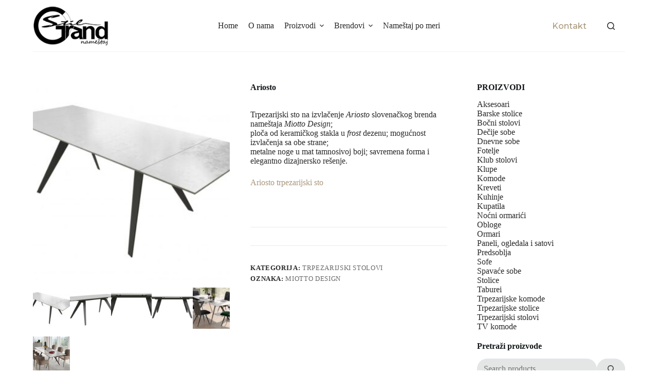

--- FILE ---
content_type: text/html; charset=UTF-8
request_url: https://grandstil.co.rs/product/ariosto/
body_size: 25543
content:
<!doctype html>
<html lang="sr-RS">
<head>
<meta charset="UTF-8">
<meta name="viewport" content="width=device-width, initial-scale=1, maximum-scale=5, viewport-fit=cover">
<link rel="profile" href="https://gmpg.org/xfn/11">
<title>Ariosto – Grand stil</title>
<meta name='robots' content='max-image-preview:large' />
<link rel='dns-prefetch' href='//fonts.googleapis.com' />
<link rel="alternate" type="application/rss+xml" title="Grand stil » dovod" href="https://grandstil.co.rs/feed/" />
<link rel="alternate" type="application/rss+xml" title="Grand stil » dovod komentara" href="https://grandstil.co.rs/comments/feed/" />
<!-- <link rel='stylesheet' id='blocksy-dynamic-global-css' href='https://grandstil.co.rs/wp-content/uploads/blocksy/css/global.css?ver=63764' media='all' /> -->
<!-- <link rel='stylesheet' id='wp-block-library-css' href='https://grandstil.co.rs/wp-includes/css/dist/block-library/style.min.css?ver=6.6.2' media='all' /> -->
<link rel="stylesheet" type="text/css" href="//grandstil.co.rs/wp-content/cache/wpfc-minified/8k4xbg6x/c0tac.css" media="all"/>
<style id='global-styles-inline-css'>
:root{--wp--preset--aspect-ratio--square: 1;--wp--preset--aspect-ratio--4-3: 4/3;--wp--preset--aspect-ratio--3-4: 3/4;--wp--preset--aspect-ratio--3-2: 3/2;--wp--preset--aspect-ratio--2-3: 2/3;--wp--preset--aspect-ratio--16-9: 16/9;--wp--preset--aspect-ratio--9-16: 9/16;--wp--preset--color--black: #000000;--wp--preset--color--cyan-bluish-gray: #abb8c3;--wp--preset--color--white: #ffffff;--wp--preset--color--pale-pink: #f78da7;--wp--preset--color--vivid-red: #cf2e2e;--wp--preset--color--luminous-vivid-orange: #ff6900;--wp--preset--color--luminous-vivid-amber: #fcb900;--wp--preset--color--light-green-cyan: #7bdcb5;--wp--preset--color--vivid-green-cyan: #00d084;--wp--preset--color--pale-cyan-blue: #8ed1fc;--wp--preset--color--vivid-cyan-blue: #0693e3;--wp--preset--color--vivid-purple: #9b51e0;--wp--preset--color--palette-color-1: var(--theme-palette-color-1, #a8977b);--wp--preset--color--palette-color-2: var(--theme-palette-color-2, #7f715c);--wp--preset--color--palette-color-3: var(--theme-palette-color-3, #3f4245);--wp--preset--color--palette-color-4: var(--theme-palette-color-4, #111518);--wp--preset--color--palette-color-5: var(--theme-palette-color-5, #eaeaec);--wp--preset--color--palette-color-6: var(--theme-palette-color-6, #f4f4f5);--wp--preset--color--palette-color-7: var(--theme-palette-color-7, #ffffff);--wp--preset--color--palette-color-8: var(--theme-palette-color-8, #ffffff);--wp--preset--gradient--vivid-cyan-blue-to-vivid-purple: linear-gradient(135deg,rgba(6,147,227,1) 0%,rgb(155,81,224) 100%);--wp--preset--gradient--light-green-cyan-to-vivid-green-cyan: linear-gradient(135deg,rgb(122,220,180) 0%,rgb(0,208,130) 100%);--wp--preset--gradient--luminous-vivid-amber-to-luminous-vivid-orange: linear-gradient(135deg,rgba(252,185,0,1) 0%,rgba(255,105,0,1) 100%);--wp--preset--gradient--luminous-vivid-orange-to-vivid-red: linear-gradient(135deg,rgba(255,105,0,1) 0%,rgb(207,46,46) 100%);--wp--preset--gradient--very-light-gray-to-cyan-bluish-gray: linear-gradient(135deg,rgb(238,238,238) 0%,rgb(169,184,195) 100%);--wp--preset--gradient--cool-to-warm-spectrum: linear-gradient(135deg,rgb(74,234,220) 0%,rgb(151,120,209) 20%,rgb(207,42,186) 40%,rgb(238,44,130) 60%,rgb(251,105,98) 80%,rgb(254,248,76) 100%);--wp--preset--gradient--blush-light-purple: linear-gradient(135deg,rgb(255,206,236) 0%,rgb(152,150,240) 100%);--wp--preset--gradient--blush-bordeaux: linear-gradient(135deg,rgb(254,205,165) 0%,rgb(254,45,45) 50%,rgb(107,0,62) 100%);--wp--preset--gradient--luminous-dusk: linear-gradient(135deg,rgb(255,203,112) 0%,rgb(199,81,192) 50%,rgb(65,88,208) 100%);--wp--preset--gradient--pale-ocean: linear-gradient(135deg,rgb(255,245,203) 0%,rgb(182,227,212) 50%,rgb(51,167,181) 100%);--wp--preset--gradient--electric-grass: linear-gradient(135deg,rgb(202,248,128) 0%,rgb(113,206,126) 100%);--wp--preset--gradient--midnight: linear-gradient(135deg,rgb(2,3,129) 0%,rgb(40,116,252) 100%);--wp--preset--gradient--juicy-peach: linear-gradient(to right, #ffecd2 0%, #fcb69f 100%);--wp--preset--gradient--young-passion: linear-gradient(to right, #ff8177 0%, #ff867a 0%, #ff8c7f 21%, #f99185 52%, #cf556c 78%, #b12a5b 100%);--wp--preset--gradient--true-sunset: linear-gradient(to right, #fa709a 0%, #fee140 100%);--wp--preset--gradient--morpheus-den: linear-gradient(to top, #30cfd0 0%, #330867 100%);--wp--preset--gradient--plum-plate: linear-gradient(135deg, #667eea 0%, #764ba2 100%);--wp--preset--gradient--aqua-splash: linear-gradient(15deg, #13547a 0%, #80d0c7 100%);--wp--preset--gradient--love-kiss: linear-gradient(to top, #ff0844 0%, #ffb199 100%);--wp--preset--gradient--new-retrowave: linear-gradient(to top, #3b41c5 0%, #a981bb 49%, #ffc8a9 100%);--wp--preset--gradient--plum-bath: linear-gradient(to top, #cc208e 0%, #6713d2 100%);--wp--preset--gradient--high-flight: linear-gradient(to right, #0acffe 0%, #495aff 100%);--wp--preset--gradient--teen-party: linear-gradient(-225deg, #FF057C 0%, #8D0B93 50%, #321575 100%);--wp--preset--gradient--fabled-sunset: linear-gradient(-225deg, #231557 0%, #44107A 29%, #FF1361 67%, #FFF800 100%);--wp--preset--gradient--arielle-smile: radial-gradient(circle 248px at center, #16d9e3 0%, #30c7ec 47%, #46aef7 100%);--wp--preset--gradient--itmeo-branding: linear-gradient(180deg, #2af598 0%, #009efd 100%);--wp--preset--gradient--deep-blue: linear-gradient(to right, #6a11cb 0%, #2575fc 100%);--wp--preset--gradient--strong-bliss: linear-gradient(to right, #f78ca0 0%, #f9748f 19%, #fd868c 60%, #fe9a8b 100%);--wp--preset--gradient--sweet-period: linear-gradient(to top, #3f51b1 0%, #5a55ae 13%, #7b5fac 25%, #8f6aae 38%, #a86aa4 50%, #cc6b8e 62%, #f18271 75%, #f3a469 87%, #f7c978 100%);--wp--preset--gradient--purple-division: linear-gradient(to top, #7028e4 0%, #e5b2ca 100%);--wp--preset--gradient--cold-evening: linear-gradient(to top, #0c3483 0%, #a2b6df 100%, #6b8cce 100%, #a2b6df 100%);--wp--preset--gradient--mountain-rock: linear-gradient(to right, #868f96 0%, #596164 100%);--wp--preset--gradient--desert-hump: linear-gradient(to top, #c79081 0%, #dfa579 100%);--wp--preset--gradient--ethernal-constance: linear-gradient(to top, #09203f 0%, #537895 100%);--wp--preset--gradient--happy-memories: linear-gradient(-60deg, #ff5858 0%, #f09819 100%);--wp--preset--gradient--grown-early: linear-gradient(to top, #0ba360 0%, #3cba92 100%);--wp--preset--gradient--morning-salad: linear-gradient(-225deg, #B7F8DB 0%, #50A7C2 100%);--wp--preset--gradient--night-call: linear-gradient(-225deg, #AC32E4 0%, #7918F2 48%, #4801FF 100%);--wp--preset--gradient--mind-crawl: linear-gradient(-225deg, #473B7B 0%, #3584A7 51%, #30D2BE 100%);--wp--preset--gradient--angel-care: linear-gradient(-225deg, #FFE29F 0%, #FFA99F 48%, #FF719A 100%);--wp--preset--gradient--juicy-cake: linear-gradient(to top, #e14fad 0%, #f9d423 100%);--wp--preset--gradient--rich-metal: linear-gradient(to right, #d7d2cc 0%, #304352 100%);--wp--preset--gradient--mole-hall: linear-gradient(-20deg, #616161 0%, #9bc5c3 100%);--wp--preset--gradient--cloudy-knoxville: linear-gradient(120deg, #fdfbfb 0%, #ebedee 100%);--wp--preset--gradient--soft-grass: linear-gradient(to top, #c1dfc4 0%, #deecdd 100%);--wp--preset--gradient--saint-petersburg: linear-gradient(135deg, #f5f7fa 0%, #c3cfe2 100%);--wp--preset--gradient--everlasting-sky: linear-gradient(135deg, #fdfcfb 0%, #e2d1c3 100%);--wp--preset--gradient--kind-steel: linear-gradient(-20deg, #e9defa 0%, #fbfcdb 100%);--wp--preset--gradient--over-sun: linear-gradient(60deg, #abecd6 0%, #fbed96 100%);--wp--preset--gradient--premium-white: linear-gradient(to top, #d5d4d0 0%, #d5d4d0 1%, #eeeeec 31%, #efeeec 75%, #e9e9e7 100%);--wp--preset--gradient--clean-mirror: linear-gradient(45deg, #93a5cf 0%, #e4efe9 100%);--wp--preset--gradient--wild-apple: linear-gradient(to top, #d299c2 0%, #fef9d7 100%);--wp--preset--gradient--snow-again: linear-gradient(to top, #e6e9f0 0%, #eef1f5 100%);--wp--preset--gradient--confident-cloud: linear-gradient(to top, #dad4ec 0%, #dad4ec 1%, #f3e7e9 100%);--wp--preset--gradient--glass-water: linear-gradient(to top, #dfe9f3 0%, white 100%);--wp--preset--gradient--perfect-white: linear-gradient(-225deg, #E3FDF5 0%, #FFE6FA 100%);--wp--preset--font-size--small: 13px;--wp--preset--font-size--medium: 20px;--wp--preset--font-size--large: clamp(22px, 1.375rem + ((1vw - 3.2px) * 0.625), 30px);--wp--preset--font-size--x-large: clamp(30px, 1.875rem + ((1vw - 3.2px) * 1.563), 50px);--wp--preset--font-size--xx-large: clamp(45px, 2.813rem + ((1vw - 3.2px) * 2.734), 80px);--wp--preset--spacing--20: 0.44rem;--wp--preset--spacing--30: 0.67rem;--wp--preset--spacing--40: 1rem;--wp--preset--spacing--50: 1.5rem;--wp--preset--spacing--60: 2.25rem;--wp--preset--spacing--70: 3.38rem;--wp--preset--spacing--80: 5.06rem;--wp--preset--shadow--natural: 6px 6px 9px rgba(0, 0, 0, 0.2);--wp--preset--shadow--deep: 12px 12px 50px rgba(0, 0, 0, 0.4);--wp--preset--shadow--sharp: 6px 6px 0px rgba(0, 0, 0, 0.2);--wp--preset--shadow--outlined: 6px 6px 0px -3px rgba(255, 255, 255, 1), 6px 6px rgba(0, 0, 0, 1);--wp--preset--shadow--crisp: 6px 6px 0px rgba(0, 0, 0, 1);}:root { --wp--style--global--content-size: var(--theme-block-max-width);--wp--style--global--wide-size: var(--theme-block-wide-max-width); }:where(body) { margin: 0; }.wp-site-blocks > .alignleft { float: left; margin-right: 2em; }.wp-site-blocks > .alignright { float: right; margin-left: 2em; }.wp-site-blocks > .aligncenter { justify-content: center; margin-left: auto; margin-right: auto; }:where(.wp-site-blocks) > * { margin-block-start: var(--theme-content-spacing); margin-block-end: 0; }:where(.wp-site-blocks) > :first-child { margin-block-start: 0; }:where(.wp-site-blocks) > :last-child { margin-block-end: 0; }:root { --wp--style--block-gap: var(--theme-content-spacing); }:root :where(.is-layout-flow) > :first-child{margin-block-start: 0;}:root :where(.is-layout-flow) > :last-child{margin-block-end: 0;}:root :where(.is-layout-flow) > *{margin-block-start: var(--theme-content-spacing);margin-block-end: 0;}:root :where(.is-layout-constrained) > :first-child{margin-block-start: 0;}:root :where(.is-layout-constrained) > :last-child{margin-block-end: 0;}:root :where(.is-layout-constrained) > *{margin-block-start: var(--theme-content-spacing);margin-block-end: 0;}:root :where(.is-layout-flex){gap: var(--theme-content-spacing);}:root :where(.is-layout-grid){gap: var(--theme-content-spacing);}.is-layout-flow > .alignleft{float: left;margin-inline-start: 0;margin-inline-end: 2em;}.is-layout-flow > .alignright{float: right;margin-inline-start: 2em;margin-inline-end: 0;}.is-layout-flow > .aligncenter{margin-left: auto !important;margin-right: auto !important;}.is-layout-constrained > .alignleft{float: left;margin-inline-start: 0;margin-inline-end: 2em;}.is-layout-constrained > .alignright{float: right;margin-inline-start: 2em;margin-inline-end: 0;}.is-layout-constrained > .aligncenter{margin-left: auto !important;margin-right: auto !important;}.is-layout-constrained > :where(:not(.alignleft):not(.alignright):not(.alignfull)){max-width: var(--wp--style--global--content-size);margin-left: auto !important;margin-right: auto !important;}.is-layout-constrained > .alignwide{max-width: var(--wp--style--global--wide-size);}body .is-layout-flex{display: flex;}.is-layout-flex{flex-wrap: wrap;align-items: center;}.is-layout-flex > :is(*, div){margin: 0;}body .is-layout-grid{display: grid;}.is-layout-grid > :is(*, div){margin: 0;}body{padding-top: 0px;padding-right: 0px;padding-bottom: 0px;padding-left: 0px;}.has-black-color{color: var(--wp--preset--color--black) !important;}.has-cyan-bluish-gray-color{color: var(--wp--preset--color--cyan-bluish-gray) !important;}.has-white-color{color: var(--wp--preset--color--white) !important;}.has-pale-pink-color{color: var(--wp--preset--color--pale-pink) !important;}.has-vivid-red-color{color: var(--wp--preset--color--vivid-red) !important;}.has-luminous-vivid-orange-color{color: var(--wp--preset--color--luminous-vivid-orange) !important;}.has-luminous-vivid-amber-color{color: var(--wp--preset--color--luminous-vivid-amber) !important;}.has-light-green-cyan-color{color: var(--wp--preset--color--light-green-cyan) !important;}.has-vivid-green-cyan-color{color: var(--wp--preset--color--vivid-green-cyan) !important;}.has-pale-cyan-blue-color{color: var(--wp--preset--color--pale-cyan-blue) !important;}.has-vivid-cyan-blue-color{color: var(--wp--preset--color--vivid-cyan-blue) !important;}.has-vivid-purple-color{color: var(--wp--preset--color--vivid-purple) !important;}.has-palette-color-1-color{color: var(--wp--preset--color--palette-color-1) !important;}.has-palette-color-2-color{color: var(--wp--preset--color--palette-color-2) !important;}.has-palette-color-3-color{color: var(--wp--preset--color--palette-color-3) !important;}.has-palette-color-4-color{color: var(--wp--preset--color--palette-color-4) !important;}.has-palette-color-5-color{color: var(--wp--preset--color--palette-color-5) !important;}.has-palette-color-6-color{color: var(--wp--preset--color--palette-color-6) !important;}.has-palette-color-7-color{color: var(--wp--preset--color--palette-color-7) !important;}.has-palette-color-8-color{color: var(--wp--preset--color--palette-color-8) !important;}.has-black-background-color{background-color: var(--wp--preset--color--black) !important;}.has-cyan-bluish-gray-background-color{background-color: var(--wp--preset--color--cyan-bluish-gray) !important;}.has-white-background-color{background-color: var(--wp--preset--color--white) !important;}.has-pale-pink-background-color{background-color: var(--wp--preset--color--pale-pink) !important;}.has-vivid-red-background-color{background-color: var(--wp--preset--color--vivid-red) !important;}.has-luminous-vivid-orange-background-color{background-color: var(--wp--preset--color--luminous-vivid-orange) !important;}.has-luminous-vivid-amber-background-color{background-color: var(--wp--preset--color--luminous-vivid-amber) !important;}.has-light-green-cyan-background-color{background-color: var(--wp--preset--color--light-green-cyan) !important;}.has-vivid-green-cyan-background-color{background-color: var(--wp--preset--color--vivid-green-cyan) !important;}.has-pale-cyan-blue-background-color{background-color: var(--wp--preset--color--pale-cyan-blue) !important;}.has-vivid-cyan-blue-background-color{background-color: var(--wp--preset--color--vivid-cyan-blue) !important;}.has-vivid-purple-background-color{background-color: var(--wp--preset--color--vivid-purple) !important;}.has-palette-color-1-background-color{background-color: var(--wp--preset--color--palette-color-1) !important;}.has-palette-color-2-background-color{background-color: var(--wp--preset--color--palette-color-2) !important;}.has-palette-color-3-background-color{background-color: var(--wp--preset--color--palette-color-3) !important;}.has-palette-color-4-background-color{background-color: var(--wp--preset--color--palette-color-4) !important;}.has-palette-color-5-background-color{background-color: var(--wp--preset--color--palette-color-5) !important;}.has-palette-color-6-background-color{background-color: var(--wp--preset--color--palette-color-6) !important;}.has-palette-color-7-background-color{background-color: var(--wp--preset--color--palette-color-7) !important;}.has-palette-color-8-background-color{background-color: var(--wp--preset--color--palette-color-8) !important;}.has-black-border-color{border-color: var(--wp--preset--color--black) !important;}.has-cyan-bluish-gray-border-color{border-color: var(--wp--preset--color--cyan-bluish-gray) !important;}.has-white-border-color{border-color: var(--wp--preset--color--white) !important;}.has-pale-pink-border-color{border-color: var(--wp--preset--color--pale-pink) !important;}.has-vivid-red-border-color{border-color: var(--wp--preset--color--vivid-red) !important;}.has-luminous-vivid-orange-border-color{border-color: var(--wp--preset--color--luminous-vivid-orange) !important;}.has-luminous-vivid-amber-border-color{border-color: var(--wp--preset--color--luminous-vivid-amber) !important;}.has-light-green-cyan-border-color{border-color: var(--wp--preset--color--light-green-cyan) !important;}.has-vivid-green-cyan-border-color{border-color: var(--wp--preset--color--vivid-green-cyan) !important;}.has-pale-cyan-blue-border-color{border-color: var(--wp--preset--color--pale-cyan-blue) !important;}.has-vivid-cyan-blue-border-color{border-color: var(--wp--preset--color--vivid-cyan-blue) !important;}.has-vivid-purple-border-color{border-color: var(--wp--preset--color--vivid-purple) !important;}.has-palette-color-1-border-color{border-color: var(--wp--preset--color--palette-color-1) !important;}.has-palette-color-2-border-color{border-color: var(--wp--preset--color--palette-color-2) !important;}.has-palette-color-3-border-color{border-color: var(--wp--preset--color--palette-color-3) !important;}.has-palette-color-4-border-color{border-color: var(--wp--preset--color--palette-color-4) !important;}.has-palette-color-5-border-color{border-color: var(--wp--preset--color--palette-color-5) !important;}.has-palette-color-6-border-color{border-color: var(--wp--preset--color--palette-color-6) !important;}.has-palette-color-7-border-color{border-color: var(--wp--preset--color--palette-color-7) !important;}.has-palette-color-8-border-color{border-color: var(--wp--preset--color--palette-color-8) !important;}.has-vivid-cyan-blue-to-vivid-purple-gradient-background{background: var(--wp--preset--gradient--vivid-cyan-blue-to-vivid-purple) !important;}.has-light-green-cyan-to-vivid-green-cyan-gradient-background{background: var(--wp--preset--gradient--light-green-cyan-to-vivid-green-cyan) !important;}.has-luminous-vivid-amber-to-luminous-vivid-orange-gradient-background{background: var(--wp--preset--gradient--luminous-vivid-amber-to-luminous-vivid-orange) !important;}.has-luminous-vivid-orange-to-vivid-red-gradient-background{background: var(--wp--preset--gradient--luminous-vivid-orange-to-vivid-red) !important;}.has-very-light-gray-to-cyan-bluish-gray-gradient-background{background: var(--wp--preset--gradient--very-light-gray-to-cyan-bluish-gray) !important;}.has-cool-to-warm-spectrum-gradient-background{background: var(--wp--preset--gradient--cool-to-warm-spectrum) !important;}.has-blush-light-purple-gradient-background{background: var(--wp--preset--gradient--blush-light-purple) !important;}.has-blush-bordeaux-gradient-background{background: var(--wp--preset--gradient--blush-bordeaux) !important;}.has-luminous-dusk-gradient-background{background: var(--wp--preset--gradient--luminous-dusk) !important;}.has-pale-ocean-gradient-background{background: var(--wp--preset--gradient--pale-ocean) !important;}.has-electric-grass-gradient-background{background: var(--wp--preset--gradient--electric-grass) !important;}.has-midnight-gradient-background{background: var(--wp--preset--gradient--midnight) !important;}.has-juicy-peach-gradient-background{background: var(--wp--preset--gradient--juicy-peach) !important;}.has-young-passion-gradient-background{background: var(--wp--preset--gradient--young-passion) !important;}.has-true-sunset-gradient-background{background: var(--wp--preset--gradient--true-sunset) !important;}.has-morpheus-den-gradient-background{background: var(--wp--preset--gradient--morpheus-den) !important;}.has-plum-plate-gradient-background{background: var(--wp--preset--gradient--plum-plate) !important;}.has-aqua-splash-gradient-background{background: var(--wp--preset--gradient--aqua-splash) !important;}.has-love-kiss-gradient-background{background: var(--wp--preset--gradient--love-kiss) !important;}.has-new-retrowave-gradient-background{background: var(--wp--preset--gradient--new-retrowave) !important;}.has-plum-bath-gradient-background{background: var(--wp--preset--gradient--plum-bath) !important;}.has-high-flight-gradient-background{background: var(--wp--preset--gradient--high-flight) !important;}.has-teen-party-gradient-background{background: var(--wp--preset--gradient--teen-party) !important;}.has-fabled-sunset-gradient-background{background: var(--wp--preset--gradient--fabled-sunset) !important;}.has-arielle-smile-gradient-background{background: var(--wp--preset--gradient--arielle-smile) !important;}.has-itmeo-branding-gradient-background{background: var(--wp--preset--gradient--itmeo-branding) !important;}.has-deep-blue-gradient-background{background: var(--wp--preset--gradient--deep-blue) !important;}.has-strong-bliss-gradient-background{background: var(--wp--preset--gradient--strong-bliss) !important;}.has-sweet-period-gradient-background{background: var(--wp--preset--gradient--sweet-period) !important;}.has-purple-division-gradient-background{background: var(--wp--preset--gradient--purple-division) !important;}.has-cold-evening-gradient-background{background: var(--wp--preset--gradient--cold-evening) !important;}.has-mountain-rock-gradient-background{background: var(--wp--preset--gradient--mountain-rock) !important;}.has-desert-hump-gradient-background{background: var(--wp--preset--gradient--desert-hump) !important;}.has-ethernal-constance-gradient-background{background: var(--wp--preset--gradient--ethernal-constance) !important;}.has-happy-memories-gradient-background{background: var(--wp--preset--gradient--happy-memories) !important;}.has-grown-early-gradient-background{background: var(--wp--preset--gradient--grown-early) !important;}.has-morning-salad-gradient-background{background: var(--wp--preset--gradient--morning-salad) !important;}.has-night-call-gradient-background{background: var(--wp--preset--gradient--night-call) !important;}.has-mind-crawl-gradient-background{background: var(--wp--preset--gradient--mind-crawl) !important;}.has-angel-care-gradient-background{background: var(--wp--preset--gradient--angel-care) !important;}.has-juicy-cake-gradient-background{background: var(--wp--preset--gradient--juicy-cake) !important;}.has-rich-metal-gradient-background{background: var(--wp--preset--gradient--rich-metal) !important;}.has-mole-hall-gradient-background{background: var(--wp--preset--gradient--mole-hall) !important;}.has-cloudy-knoxville-gradient-background{background: var(--wp--preset--gradient--cloudy-knoxville) !important;}.has-soft-grass-gradient-background{background: var(--wp--preset--gradient--soft-grass) !important;}.has-saint-petersburg-gradient-background{background: var(--wp--preset--gradient--saint-petersburg) !important;}.has-everlasting-sky-gradient-background{background: var(--wp--preset--gradient--everlasting-sky) !important;}.has-kind-steel-gradient-background{background: var(--wp--preset--gradient--kind-steel) !important;}.has-over-sun-gradient-background{background: var(--wp--preset--gradient--over-sun) !important;}.has-premium-white-gradient-background{background: var(--wp--preset--gradient--premium-white) !important;}.has-clean-mirror-gradient-background{background: var(--wp--preset--gradient--clean-mirror) !important;}.has-wild-apple-gradient-background{background: var(--wp--preset--gradient--wild-apple) !important;}.has-snow-again-gradient-background{background: var(--wp--preset--gradient--snow-again) !important;}.has-confident-cloud-gradient-background{background: var(--wp--preset--gradient--confident-cloud) !important;}.has-glass-water-gradient-background{background: var(--wp--preset--gradient--glass-water) !important;}.has-perfect-white-gradient-background{background: var(--wp--preset--gradient--perfect-white) !important;}.has-small-font-size{font-size: var(--wp--preset--font-size--small) !important;}.has-medium-font-size{font-size: var(--wp--preset--font-size--medium) !important;}.has-large-font-size{font-size: var(--wp--preset--font-size--large) !important;}.has-x-large-font-size{font-size: var(--wp--preset--font-size--x-large) !important;}.has-xx-large-font-size{font-size: var(--wp--preset--font-size--xx-large) !important;}
:root :where(.wp-block-pullquote){font-size: clamp(0.984em, 0.984rem + ((1vw - 0.2em) * 0.645), 1.5em);line-height: 1.6;}
</style>
<!-- <link rel='stylesheet' id='contact-form-7-css' href='https://grandstil.co.rs/wp-content/plugins/contact-form-7/includes/css/styles.css?ver=5.8.6' media='all' /> -->
<link rel="stylesheet" type="text/css" href="//grandstil.co.rs/wp-content/cache/wpfc-minified/2ym8kwgl/c0tac.css" media="all"/>
<style id='woocommerce-inline-inline-css'>
.woocommerce form .form-row .required { visibility: visible; }
</style>
<!-- <link rel='stylesheet' id='parent-style-css' href='https://grandstil.co.rs/wp-content/themes/blocksy/style.css?ver=6.6.2' media='all' /> -->
<!-- <link rel='stylesheet' id='ct-woocommerce-styles-css' href='https://grandstil.co.rs/wp-content/themes/blocksy/static/bundle/woocommerce.min.css?ver=2.0.19' media='all' /> -->
<!-- <link rel='stylesheet' id='elementor-lazyload-css' href='https://grandstil.co.rs/wp-content/plugins/elementor/assets/css/modules/lazyload/frontend.min.css?ver=3.18.3' media='all' /> -->
<!-- <link rel='stylesheet' id='popup-maker-site-css' href='//grandstil.co.rs/wp-content/uploads/pum/pum-site-styles.css?generated=1724420918&#038;ver=1.18.2' media='all' /> -->
<link rel="stylesheet" type="text/css" href="//grandstil.co.rs/wp-content/cache/wpfc-minified/30eqwz3z/24b98.css" media="all"/>
<link rel='stylesheet' id='blocksy-fonts-font-source-google-css' href='https://fonts.googleapis.com/css2?family=Montserrat:wght@400;500;600;700&#038;family=Merriweather:wght@400&#038;display=swap' media='all' />
<!-- <link rel='stylesheet' id='ct-main-styles-css' href='https://grandstil.co.rs/wp-content/themes/blocksy/static/bundle/main.min.css?ver=2.0.19' media='all' /> -->
<!-- <link rel='stylesheet' id='ct-page-title-styles-css' href='https://grandstil.co.rs/wp-content/themes/blocksy/static/bundle/page-title.min.css?ver=2.0.19' media='all' /> -->
<!-- <link rel='stylesheet' id='ct-elementor-styles-css' href='https://grandstil.co.rs/wp-content/themes/blocksy/static/bundle/elementor-frontend.min.css?ver=2.0.19' media='all' /> -->
<!-- <link rel='stylesheet' id='ct-elementor-woocommerce-styles-css' href='https://grandstil.co.rs/wp-content/themes/blocksy/static/bundle/elementor-woocommerce-frontend.min.css?ver=2.0.19' media='all' /> -->
<!-- <link rel='stylesheet' id='ct-sidebar-styles-css' href='https://grandstil.co.rs/wp-content/themes/blocksy/static/bundle/sidebar.min.css?ver=2.0.19' media='all' /> -->
<!-- <link rel='stylesheet' id='ct-flexy-styles-css' href='https://grandstil.co.rs/wp-content/themes/blocksy/static/bundle/flexy.min.css?ver=2.0.19' media='all' /> -->
<!-- <link rel='stylesheet' id='ct-cf-7-styles-css' href='https://grandstil.co.rs/wp-content/themes/blocksy/static/bundle/cf-7.min.css?ver=2.0.19' media='all' /> -->
<link rel="stylesheet" type="text/css" href="//grandstil.co.rs/wp-content/cache/wpfc-minified/lwq9xnth/c14x8.css" media="all"/>
<script src='//grandstil.co.rs/wp-content/cache/wpfc-minified/d331dzx/c0tac.js' type="text/javascript"></script>
<!-- <script src="https://grandstil.co.rs/wp-includes/js/jquery/jquery.min.js?ver=3.7.1" id="jquery-core-js"></script> -->
<!-- <script src="https://grandstil.co.rs/wp-includes/js/jquery/jquery-migrate.min.js?ver=3.4.1" id="jquery-migrate-js"></script> -->
<!-- <script src="https://grandstil.co.rs/wp-content/plugins/woocommerce/assets/js/jquery-blockui/jquery.blockUI.min.js?ver=2.7.0-wc.8.5.1" id="jquery-blockui-js" defer data-wp-strategy="defer"></script> -->
<script id="wc-add-to-cart-js-extra">
var wc_add_to_cart_params = {"ajax_url":"\/wp-admin\/admin-ajax.php","wc_ajax_url":"\/?wc-ajax=%%endpoint%%","i18n_view_cart":"Pregled korpe","cart_url":"https:\/\/grandstil.co.rs\/cart-2\/","is_cart":"","cart_redirect_after_add":"no"};
</script>
<script src='//grandstil.co.rs/wp-content/cache/wpfc-minified/9jf1dg4c/c14x9.js' type="text/javascript"></script>
<!-- <script src="https://grandstil.co.rs/wp-content/plugins/woocommerce/assets/js/frontend/add-to-cart.min.js?ver=8.5.1" id="wc-add-to-cart-js" defer data-wp-strategy="defer"></script> -->
<!-- <script src="https://grandstil.co.rs/wp-content/plugins/woocommerce/assets/js/zoom/jquery.zoom.min.js?ver=1.7.21-wc.8.5.1" id="zoom-js" defer data-wp-strategy="defer"></script> -->
<script id="wc-single-product-js-extra">
var wc_single_product_params = {"i18n_required_rating_text":"Ocenite","review_rating_required":"yes","flexslider":{"rtl":false,"animation":"slide","smoothHeight":true,"directionNav":false,"controlNav":"thumbnails","slideshow":false,"animationSpeed":500,"animationLoop":false,"allowOneSlide":false},"zoom_enabled":"1","zoom_options":[],"photoswipe_enabled":"","photoswipe_options":{"shareEl":false,"closeOnScroll":false,"history":false,"hideAnimationDuration":0,"showAnimationDuration":0},"flexslider_enabled":""};
</script>
<script src='//grandstil.co.rs/wp-content/cache/wpfc-minified/32jviz1g/c14x9.js' type="text/javascript"></script>
<!-- <script src="https://grandstil.co.rs/wp-content/plugins/woocommerce/assets/js/frontend/single-product.min.js?ver=8.5.1" id="wc-single-product-js" defer data-wp-strategy="defer"></script> -->
<!-- <script src="https://grandstil.co.rs/wp-content/plugins/woocommerce/assets/js/js-cookie/js.cookie.min.js?ver=2.1.4-wc.8.5.1" id="js-cookie-js" defer data-wp-strategy="defer"></script> -->
<script id="woocommerce-js-extra">
var woocommerce_params = {"ajax_url":"\/wp-admin\/admin-ajax.php","wc_ajax_url":"\/?wc-ajax=%%endpoint%%"};
</script>
<script src='//grandstil.co.rs/wp-content/cache/wpfc-minified/md0k86a4/c0tac.js' type="text/javascript"></script>
<!-- <script src="https://grandstil.co.rs/wp-content/plugins/woocommerce/assets/js/frontend/woocommerce.min.js?ver=8.5.1" id="woocommerce-js" defer data-wp-strategy="defer"></script> -->
<link rel="https://api.w.org/" href="https://grandstil.co.rs/wp-json/" /><link rel="alternate" title="JSON" type="application/json" href="https://grandstil.co.rs/wp-json/wp/v2/product/1684" /><link rel="EditURI" type="application/rsd+xml" title="RSD" href="https://grandstil.co.rs/xmlrpc.php?rsd" />
<meta name="generator" content="WordPress 6.6.2" />
<meta name="generator" content="WooCommerce 8.5.1" />
<meta name="generator" content="WordPress Transliterator 1.12.0" />
<link rel="canonical" href="https://grandstil.co.rs/product/ariosto/" />
<link rel='shortlink' href='https://grandstil.co.rs/?p=1684' />
<link rel="alternate" title="oEmbed (JSON)" type="application/json+oembed" href="https://grandstil.co.rs/wp-json/oembed/1.0/embed?url=https%3A%2F%2Fgrandstil.co.rs%2Fproduct%2Fariosto%2F" />
<link rel="alternate" title="oEmbed (XML)" type="text/xml+oembed" href="https://grandstil.co.rs/wp-json/oembed/1.0/embed?url=https%3A%2F%2Fgrandstil.co.rs%2Fproduct%2Fariosto%2F&#038;format=xml" />
<noscript><link rel='stylesheet' href='https://grandstil.co.rs/wp-content/themes/blocksy/static/bundle/no-scripts.min.css' type='text/css'></noscript>
<noscript><style>.woocommerce-product-gallery{ opacity: 1 !important; }</style></noscript>
<meta name="generator" content="Elementor 3.18.3; features: e_dom_optimization, e_optimized_assets_loading, e_optimized_css_loading, additional_custom_breakpoints, e_image_loading_optimization; settings: css_print_method-external, google_font-enabled, font_display-swap">
<link rel="icon" href="https://grandstil.co.rs/wp-content/uploads/2023/02/cropped-favicon-32x32.png" sizes="32x32" />
<link rel="icon" href="https://grandstil.co.rs/wp-content/uploads/2023/02/cropped-favicon-192x192.png" sizes="192x192" />
<link rel="apple-touch-icon" href="https://grandstil.co.rs/wp-content/uploads/2023/02/cropped-favicon-180x180.png" />
<meta name="msapplication-TileImage" content="https://grandstil.co.rs/wp-content/uploads/2023/02/cropped-favicon-270x270.png" />
<style id="wp-custom-css">
.onsale, .out-of-stock-badge,
.ct-share-box[data-type="type-2"] span {
border-radius: 0;
}
.home-grid .elementor-container {
display: grid;
grid-template-columns: repeat(2, 1fr);
grid-gap: 35px;
grid-auto-flow: column;
}
.home-grid .elementor-col-50 {
width: 100%;
}
/* MANIPULACIJA SA PROIZVODIMA IZDVAJAMO IZ PONUDE */
/* skrivanje dugmeta procitaj vise */
.page-id-3855 .ct-woo-card-actions,
.page-id-3875 .ct-woo-card-actions,
.page-id-3786 .ct-woo-card-actions,
.page-id-618 .ct-woo-card-actions {
display: none;
}
/* manipulacija sa naslovom proizvoda */
.page-id-3855 .woocommerce-loop-product__title,
.page-id-3875 .woocommerce-loop-product__title,
.page-id-3786 .woocommerce-loop-product__title,
.page-id-618 .woocommerce-loop-product__title {
color: white;
padding: 10px 50px 10px 40px;
background-color: #3C3C3C;
}
/* MANIPULACIJA SA LISTOM PROIZVODA U STRANICI PROIZVODI*/
.page-id-3875 ul.product-categories {
list-style-type: none;
margin-block-start: 1em;
margin-block-end: 1em;
margin-inline-start: 0px;
margin-inline-end: 0px;
padding-inline-start: 0px;
}		</style>
</head>
<body class="product-template-default single single-product postid-1684 wp-custom-logo wp-embed-responsive theme-blocksy rstr-cyr_to_lat transliteration-cyr_to_lat cyr_to_lat woocommerce woocommerce-page woocommerce-no-js e-lazyload elementor-default elementor-kit-6 ct-elementor-default-template" data-link="type-3" data-prefix="product" data-header="type-1:sticky" data-footer="type-1" itemscope="itemscope" itemtype="https://schema.org/WebPage" >
<a class="skip-link show-on-focus" href="#main">
Skip to content</a>
<div class="ct-drawer-canvas" data-location="start" >
<div id="search-modal" class="ct-panel" data-behaviour="modal">
<div class="ct-panel-actions">
<button class="ct-toggle-close" data-type="type-1" aria-label="Close search modal">
<svg class="ct-icon" width="12" height="12" viewBox="0 0 15 15"><path d="M1 15a1 1 0 01-.71-.29 1 1 0 010-1.41l5.8-5.8-5.8-5.8A1 1 0 011.7.29l5.8 5.8 5.8-5.8a1 1 0 011.41 1.41l-5.8 5.8 5.8 5.8a1 1 0 01-1.41 1.41l-5.8-5.8-5.8 5.8A1 1 0 011 15z"/></svg>				</button>
</div>
<div class="ct-panel-content">
<form role="search" method="get" class="ct-search-form"  action="https://grandstil.co.rs/" aria-haspopup="listbox" data-live-results="thumbs">
<input type="search" class="modal-field" placeholder="Search" value="" name="s" autocomplete="off" title="Search for..." aria-label="Search for...">
<div class="ct-search-form-controls">
<button type="submit" class="wp-element-button" data-button="icon" aria-label="Search button" >
<svg class="ct-icon ct-search-button-content" aria-hidden="true" width="15" height="15" viewBox="0 0 15 15"><path d="M14.8,13.7L12,11c0.9-1.2,1.5-2.6,1.5-4.2c0-3.7-3-6.8-6.8-6.8S0,3,0,6.8s3,6.8,6.8,6.8c1.6,0,3.1-0.6,4.2-1.5l2.8,2.8c0.1,0.1,0.3,0.2,0.5,0.2s0.4-0.1,0.5-0.2C15.1,14.5,15.1,14,14.8,13.7z M1.5,6.8c0-2.9,2.4-5.2,5.2-5.2S12,3.9,12,6.8S9.6,12,6.8,12S1.5,9.6,1.5,6.8z"/></svg>
<span class="ct-ajax-loader">
<svg viewBox="0 0 24 24">
<circle cx="12" cy="12" r="10" opacity="0.2" fill="none" stroke="currentColor" stroke-miterlimit="10" stroke-width="2"/>
<path d="m12,2c5.52,0,10,4.48,10,10" fill="none" stroke="currentColor" stroke-linecap="round" stroke-miterlimit="10" stroke-width="2">
<animateTransform
attributeName="transform"
attributeType="XML"
type="rotate"
dur="0.6s"
from="0 12 12"
to="360 12 12"
repeatCount="indefinite"
/>
</path>
</svg>
</span>
</button>
<input type="hidden" name="post_type" value="product">
<input type="hidden" value="3539246aea" class="ct-live-results-nonce" >	</div>
<div class="screen-reader-text" aria-live="polite" role="status">
No results		</div>
</form>
</div>
</div>
<div id="offcanvas" class="ct-panel ct-header" data-behaviour="right-side" ><div class="ct-panel-inner">
<div class="ct-panel-actions">
<button class="ct-toggle-close" data-type="type-1" aria-label="Close drawer">
<svg class="ct-icon" width="12" height="12" viewBox="0 0 15 15"><path d="M1 15a1 1 0 01-.71-.29 1 1 0 010-1.41l5.8-5.8-5.8-5.8A1 1 0 011.7.29l5.8 5.8 5.8-5.8a1 1 0 011.41 1.41l-5.8 5.8 5.8 5.8a1 1 0 01-1.41 1.41l-5.8-5.8-5.8 5.8A1 1 0 011 15z"/></svg>
</button>
</div>
<div class="ct-panel-content" data-device="desktop" ><div class="ct-panel-content-inner"></div></div><div class="ct-panel-content" data-device="mobile" ><div class="ct-panel-content-inner">
<nav
class="mobile-menu has-submenu"
data-id="mobile-menu" data-interaction="click" data-toggle-type="type-1" 	aria-label="Off Canvas Menu">
<ul id="menu-main-menu-1" role="menubar"><li class="menu-item menu-item-type-post_type menu-item-object-page menu-item-home menu-item-1486" role="none"><a href="https://grandstil.co.rs/" class="ct-menu-link" role="menuitem">Home</a></li>
<li class="menu-item menu-item-type-post_type menu-item-object-page menu-item-3746" role="none"><a href="https://grandstil.co.rs/o-nama/" class="ct-menu-link" role="menuitem">O nama</a></li>
<li class="menu-item menu-item-type-custom menu-item-object-custom menu-item-has-children menu-item-3677" role="none"><span class="ct-sub-menu-parent"><a href="/proizvodi-kategorije/" class="ct-menu-link" role="menuitem">Proizvodi</a><button class="ct-toggle-dropdown-mobile" aria-label="Expand dropdown menu" aria-haspopup="true" aria-expanded="false" role="menuitem" ><svg class="ct-icon toggle-icon-1" width="15" height="15" viewBox="0 0 15 15"><path d="M3.9,5.1l3.6,3.6l3.6-3.6l1.4,0.7l-5,5l-5-5L3.9,5.1z"/></svg></button></span>
<ul class="sub-menu" role="menu">
<li class="menu-item menu-item-type-custom menu-item-object-custom menu-item-has-children menu-item-4810" role="none"><span class="ct-sub-menu-parent"><a href="#" class="ct-menu-link" role="menuitem">Kuhinje</a><button class="ct-toggle-dropdown-mobile" aria-label="Expand dropdown menu" aria-haspopup="true" aria-expanded="false" role="menuitem" ><svg class="ct-icon toggle-icon-1" width="15" height="15" viewBox="0 0 15 15"><path d="M3.9,5.1l3.6,3.6l3.6-3.6l1.4,0.7l-5,5l-5-5L3.9,5.1z"/></svg></button></span>
<ul class="sub-menu" role="menu">
<li class="menu-item menu-item-type-taxonomy menu-item-object-product_cat menu-item-3686" role="none"><a href="https://grandstil.co.rs/product-category/kuhinje/" class="ct-menu-link" role="menuitem">Kuhinje</a></li>
<li class="menu-item menu-item-type-taxonomy menu-item-object-product_cat menu-item-3678" role="none"><a href="https://grandstil.co.rs/product-category/barske-stolice/" class="ct-menu-link" role="menuitem">Barske stolice</a></li>
<li class="menu-item menu-item-type-taxonomy menu-item-object-product_cat current_page_parent menu-item-3693" role="none"><a href="https://grandstil.co.rs/product-category/trpezarijske-stolice/" class="ct-menu-link" role="menuitem">Trpezarijske stolice</a></li>
<li class="menu-item menu-item-type-taxonomy menu-item-object-product_cat current-product-ancestor current-menu-parent current-product-parent menu-item-3694" role="none"><a href="https://grandstil.co.rs/product-category/trpezarijski-stolovi/" class="ct-menu-link" role="menuitem">Trpezarijski stolovi</a></li>
<li class="menu-item menu-item-type-taxonomy menu-item-object-product_cat menu-item-3692" role="none"><a href="https://grandstil.co.rs/product-category/trpezarijske-komode/" class="ct-menu-link" role="menuitem">Trpezarijske komode</a></li>
</ul>
</li>
<li class="menu-item menu-item-type-custom menu-item-object-custom menu-item-has-children menu-item-4811" role="none"><span class="ct-sub-menu-parent"><a href="#" class="ct-menu-link" role="menuitem">Dnevne sobe</a><button class="ct-toggle-dropdown-mobile" aria-label="Expand dropdown menu" aria-haspopup="true" aria-expanded="false" role="menuitem" ><svg class="ct-icon toggle-icon-1" width="15" height="15" viewBox="0 0 15 15"><path d="M3.9,5.1l3.6,3.6l3.6-3.6l1.4,0.7l-5,5l-5-5L3.9,5.1z"/></svg></button></span>
<ul class="sub-menu" role="menu">
<li class="menu-item menu-item-type-taxonomy menu-item-object-product_cat menu-item-3681" role="none"><a href="https://grandstil.co.rs/product-category/dnevne-sobe/" class="ct-menu-link" role="menuitem">Dnevne sobe</a></li>
<li class="menu-item menu-item-type-taxonomy menu-item-object-product_cat menu-item-3679" role="none"><a href="https://grandstil.co.rs/product-category/bocni-stolovi/" class="ct-menu-link" role="menuitem">Bočni stolovi</a></li>
<li class="menu-item menu-item-type-taxonomy menu-item-object-product_cat menu-item-3683" role="none"><a href="https://grandstil.co.rs/product-category/klub-stolovi/" class="ct-menu-link" role="menuitem">Klub stolovi</a></li>
<li class="menu-item menu-item-type-taxonomy menu-item-object-product_cat menu-item-4802" role="none"><a href="https://grandstil.co.rs/product-category/stolice/" class="ct-menu-link" role="menuitem">Stolice</a></li>
<li class="menu-item menu-item-type-taxonomy menu-item-object-product_cat menu-item-3682" role="none"><a href="https://grandstil.co.rs/product-category/fotelje/" class="ct-menu-link" role="menuitem">Fotelje</a></li>
<li class="menu-item menu-item-type-taxonomy menu-item-object-product_cat menu-item-3689" role="none"><a href="https://grandstil.co.rs/product-category/sofe/" class="ct-menu-link" role="menuitem">Sofe</a></li>
<li class="menu-item menu-item-type-taxonomy menu-item-object-product_cat menu-item-3684" role="none"><a href="https://grandstil.co.rs/product-category/komode/" class="ct-menu-link" role="menuitem">Komode</a></li>
<li class="menu-item menu-item-type-taxonomy menu-item-object-product_cat menu-item-3695" role="none"><a href="https://grandstil.co.rs/product-category/tv-komode/" class="ct-menu-link" role="menuitem">TV komode</a></li>
</ul>
</li>
<li class="menu-item menu-item-type-custom menu-item-object-custom menu-item-has-children menu-item-4812" role="none"><span class="ct-sub-menu-parent"><a href="#" class="ct-menu-link" role="menuitem">Spavaće sobe</a><button class="ct-toggle-dropdown-mobile" aria-label="Expand dropdown menu" aria-haspopup="true" aria-expanded="false" role="menuitem" ><svg class="ct-icon toggle-icon-1" width="15" height="15" viewBox="0 0 15 15"><path d="M3.9,5.1l3.6,3.6l3.6-3.6l1.4,0.7l-5,5l-5-5L3.9,5.1z"/></svg></button></span>
<ul class="sub-menu" role="menu">
<li class="menu-item menu-item-type-taxonomy menu-item-object-product_cat menu-item-3690" role="none"><a href="https://grandstil.co.rs/product-category/spavace-sobe/" class="ct-menu-link" role="menuitem">Spavaće sobe</a></li>
<li class="menu-item menu-item-type-taxonomy menu-item-object-product_cat menu-item-3680" role="none"><a href="https://grandstil.co.rs/product-category/decije-sobe/" class="ct-menu-link" role="menuitem">Dečije sobe</a></li>
<li class="menu-item menu-item-type-taxonomy menu-item-object-product_cat menu-item-3685" role="none"><a href="https://grandstil.co.rs/product-category/kreveti/" class="ct-menu-link" role="menuitem">Kreveti</a></li>
<li class="menu-item menu-item-type-taxonomy menu-item-object-product_cat menu-item-4800" role="none"><a href="https://grandstil.co.rs/product-category/ormari/" class="ct-menu-link" role="menuitem">Ormari</a></li>
<li class="menu-item menu-item-type-taxonomy menu-item-object-product_cat menu-item-3687" role="none"><a href="https://grandstil.co.rs/product-category/nocni-ormarici/" class="ct-menu-link" role="menuitem">Noćni ormarići</a></li>
</ul>
</li>
<li class="menu-item menu-item-type-taxonomy menu-item-object-product_cat menu-item-4801" role="none"><a href="https://grandstil.co.rs/product-category/predsoblja/" class="ct-menu-link" role="menuitem">Predsoblja</a></li>
<li class="menu-item menu-item-type-taxonomy menu-item-object-product_cat menu-item-4799" role="none"><a href="https://grandstil.co.rs/product-category/kupatila/" class="ct-menu-link" role="menuitem">Kupatila</a></li>
<li class="menu-item menu-item-type-custom menu-item-object-custom menu-item-has-children menu-item-4813" role="none"><span class="ct-sub-menu-parent"><a href="#" class="ct-menu-link" role="menuitem">Aksesoari</a><button class="ct-toggle-dropdown-mobile" aria-label="Expand dropdown menu" aria-haspopup="true" aria-expanded="false" role="menuitem" ><svg class="ct-icon toggle-icon-1" width="15" height="15" viewBox="0 0 15 15"><path d="M3.9,5.1l3.6,3.6l3.6-3.6l1.4,0.7l-5,5l-5-5L3.9,5.1z"/></svg></button></span>
<ul class="sub-menu" role="menu">
<li class="menu-item menu-item-type-taxonomy menu-item-object-product_cat menu-item-3688" role="none"><a href="https://grandstil.co.rs/product-category/paneli-ogledala-i-satovi/" class="ct-menu-link" role="menuitem">Paneli, ogledala i satovi</a></li>
</ul>
</li>
</ul>
</li>
<li class="menu-item menu-item-type-custom menu-item-object-custom menu-item-has-children menu-item-3718" role="none"><span class="ct-sub-menu-parent"><a href="#" class="ct-menu-link" role="menuitem">Brendovi</a><button class="ct-toggle-dropdown-mobile" aria-label="Expand dropdown menu" aria-haspopup="true" aria-expanded="false" role="menuitem" ><svg class="ct-icon toggle-icon-1" width="15" height="15" viewBox="0 0 15 15"><path d="M3.9,5.1l3.6,3.6l3.6-3.6l1.4,0.7l-5,5l-5-5L3.9,5.1z"/></svg></button></span>
<ul class="sub-menu" role="menu">
<li class="menu-item menu-item-type-taxonomy menu-item-object-product_tag menu-item-3719" role="none"><a href="https://grandstil.co.rs/product-tag/alples/" class="ct-menu-link" role="menuitem">Alples</a></li>
<li class="menu-item menu-item-type-taxonomy menu-item-object-product_tag menu-item-3721" role="none"><a href="https://grandstil.co.rs/product-tag/capital-colletion/" class="ct-menu-link" role="menuitem">Capital Colletion</a></li>
<li class="menu-item menu-item-type-taxonomy menu-item-object-product_tag menu-item-3722" role="none"><a href="https://grandstil.co.rs/product-tag/devina-nais/" class="ct-menu-link" role="menuitem">Devina Nais</a></li>
<li class="menu-item menu-item-type-taxonomy menu-item-object-product_tag menu-item-3723" role="none"><a href="https://grandstil.co.rs/product-tag/extraform/" class="ct-menu-link" role="menuitem">Extraform</a></li>
<li class="menu-item menu-item-type-taxonomy menu-item-object-product_tag menu-item-3724" role="none"><a href="https://grandstil.co.rs/product-tag/innovation-living/" class="ct-menu-link" role="menuitem">Innovation living</a></li>
<li class="menu-item menu-item-type-taxonomy menu-item-object-product_tag menu-item-3725" role="none"><a href="https://grandstil.co.rs/product-tag/jj-glass-design/" class="ct-menu-link" role="menuitem">J&J – Glass & Design</a></li>
<li class="menu-item menu-item-type-taxonomy menu-item-object-product_tag menu-item-3726" role="none"><a href="https://grandstil.co.rs/product-tag/midj/" class="ct-menu-link" role="menuitem">MIDJ</a></li>
<li class="menu-item menu-item-type-taxonomy menu-item-object-product_tag menu-item-3727" role="none"><a href="https://grandstil.co.rs/product-tag/miotto-design/" class="ct-menu-link" role="menuitem">Miotto Design</a></li>
<li class="menu-item menu-item-type-taxonomy menu-item-object-product_tag menu-item-3729" role="none"><a href="https://grandstil.co.rs/product-tag/pintdecor/" class="ct-menu-link" role="menuitem">Pintdecor</a></li>
<li class="menu-item menu-item-type-taxonomy menu-item-object-product_tag menu-item-3730" role="none"><a href="https://grandstil.co.rs/product-tag/potocco/" class="ct-menu-link" role="menuitem">Potocco</a></li>
<li class="menu-item menu-item-type-taxonomy menu-item-object-product_tag menu-item-3731" role="none"><a href="https://grandstil.co.rs/product-tag/rossini/" class="ct-menu-link" role="menuitem">Rossini</a></li>
<li class="menu-item menu-item-type-taxonomy menu-item-object-product_tag menu-item-3732" role="none"><a href="https://grandstil.co.rs/product-tag/saba/" class="ct-menu-link" role="menuitem">Saba</a></li>
</ul>
</li>
<li class="menu-item menu-item-type-post_type menu-item-object-page menu-item-3857" role="none"><a href="https://grandstil.co.rs/namestaj-po-meri/" class="ct-menu-link" role="menuitem">Nameštaj po meri</a></li>
</ul></nav>
<div
class="ct-header-cta"
data-id="button" >
<a
href="/kontakt/"
class="ct-button"
data-size="large" aria-label="Kontakt" >
Kontakt	</a>
</div>
<div
class="ct-header-text "
data-id="text" >
<div class="entry-content">
<p>GRAND STIL<br /><br />Temerinski put 20<br />21000 Novi Sad<br />Mobilni : 060 069 74 69<br />Telefon : 021 419 516</p>	</div>
</div>
<div
class="ct-header-socials "
data-id="socials" >
<div class="ct-social-box" data-color="custom" data-icon-size="custom" data-icons-type="square:outline"  >
<a href="https://www.facebook.com/grandstil.namestaj/" data-network="facebook" aria-label="Facebook" target="_blank" rel="noopener" >
<span class="ct-icon-container" >
<svg
width="20px"
height="20px"
viewBox="0 0 20 20"
aria-hidden="true">
<path d="M20,10.1c0-5.5-4.5-10-10-10S0,4.5,0,10.1c0,5,3.7,9.1,8.4,9.9v-7H5.9v-2.9h2.5V7.9C8.4,5.4,9.9,4,12.2,4c1.1,0,2.2,0.2,2.2,0.2v2.5h-1.3c-1.2,0-1.6,0.8-1.6,1.6v1.9h2.8L13.9,13h-2.3v7C16.3,19.2,20,15.1,20,10.1z"/>
</svg>
</span>				</a>
<a href="https://www.instagram.com/grandstil_namestaj/" data-network="instagram" aria-label="Instagram" target="_blank" rel="noopener" >
<span class="ct-icon-container" >
<svg
width="20"
height="20"
viewBox="0 0 20 20"
aria-hidden="true">
<circle cx="10" cy="10" r="3.3"/>
<path d="M14.2,0H5.8C2.6,0,0,2.6,0,5.8v8.3C0,17.4,2.6,20,5.8,20h8.3c3.2,0,5.8-2.6,5.8-5.8V5.8C20,2.6,17.4,0,14.2,0zM10,15c-2.8,0-5-2.2-5-5s2.2-5,5-5s5,2.2,5,5S12.8,15,10,15z M15.8,5C15.4,5,15,4.6,15,4.2s0.4-0.8,0.8-0.8s0.8,0.4,0.8,0.8S16.3,5,15.8,5z"/>
</svg>
</span>				</a>
</div>
</div>
</div></div></div></div>
<a href="#main-container" class="ct-back-to-top "
data-shape="square"
data-alignment="right"
title="Go to top" aria-label="Go to top" hidden>
<svg class="ct-icon" width="15" height="15" viewBox="0 0 20 20"><path d="M2.3 15.2L10 7.5l7.7 7.6c.6.7 1.2.7 1.8 0 .6-.6.6-1.3 0-1.9l-8.6-8.6c-.2-.3-.5-.4-.9-.4s-.7.1-.9.4L.5 13.2c-.6.6-.6 1.2 0 1.9.6.8 1.2.7 1.8.1z"/></svg>	</a>
</div>
<div id="main-container">
<header id="header" class="ct-header" data-id="type-1" itemscope="" itemtype="https://schema.org/WPHeader" ><div data-device="desktop" ><div class="ct-sticky-container"><div data-sticky="shrink"><div data-row="middle" data-column-set="3" ><div class="ct-container" ><div data-column="start" data-placements="1" ><div data-items="primary" >
<div	class="site-branding"
data-id="logo" 		itemscope="itemscope" itemtype="https://schema.org/Organization" >
<a href="https://grandstil.co.rs/" class="site-logo-container" rel="home" itemprop="url" ><img width="166" height="90" src="https://grandstil.co.rs/wp-content/uploads/2023/06/logo-black-2.png" class="sticky-logo" alt="Grand stil" itemprop="logo" decoding="async" /><img width="166" height="90" src="https://grandstil.co.rs/wp-content/uploads/2023/06/logo-black-2.png" class="default-logo" alt="Grand stil" itemprop="logo" decoding="async" /></a>	
</div>
</div></div><div data-column="middle" ><div data-items="" >
<nav
id="header-menu-1"
class="header-menu-1"
data-id="menu" data-interaction="hover" 	data-menu="type-2:center"
data-dropdown="type-1:simple"		data-responsive="no"	itemscope="" itemtype="https://schema.org/SiteNavigationElement" 	aria-label="Header Menu">
<ul id="menu-main-menu" class="menu" role="menubar"><li id="menu-item-1486" class="menu-item menu-item-type-post_type menu-item-object-page menu-item-home menu-item-1486" role="none"><a href="https://grandstil.co.rs/" class="ct-menu-link" role="menuitem">Home</a></li>
<li id="menu-item-3746" class="menu-item menu-item-type-post_type menu-item-object-page menu-item-3746" role="none"><a href="https://grandstil.co.rs/o-nama/" class="ct-menu-link" role="menuitem">O nama</a></li>
<li id="menu-item-3677" class="menu-item menu-item-type-custom menu-item-object-custom menu-item-has-children menu-item-3677 animated-submenu-block" role="none"><a href="/proizvodi-kategorije/" class="ct-menu-link" role="menuitem">Proizvodi<span class="ct-toggle-dropdown-desktop"><svg class="ct-icon" width="8" height="8" viewBox="0 0 15 15"><path d="M2.1,3.2l5.4,5.4l5.4-5.4L15,4.3l-7.5,7.5L0,4.3L2.1,3.2z"/></svg></span></a><button class="ct-toggle-dropdown-desktop-ghost" aria-label="Expand dropdown menu" aria-haspopup="true" aria-expanded="false" role="menuitem" ></button>
<ul class="sub-menu" role="menu">
<li id="menu-item-4810" class="menu-item menu-item-type-custom menu-item-object-custom menu-item-has-children menu-item-4810 animated-submenu-inline" role="none"><a href="#" class="ct-menu-link" role="menuitem">Kuhinje<span class="ct-toggle-dropdown-desktop"><svg class="ct-icon" width="8" height="8" viewBox="0 0 15 15"><path d="M2.1,3.2l5.4,5.4l5.4-5.4L15,4.3l-7.5,7.5L0,4.3L2.1,3.2z"/></svg></span></a><button class="ct-toggle-dropdown-desktop-ghost" aria-label="Expand dropdown menu" aria-haspopup="true" aria-expanded="false" role="menuitem" ></button>
<ul class="sub-menu" role="menu">
<li id="menu-item-3686" class="menu-item menu-item-type-taxonomy menu-item-object-product_cat menu-item-3686" role="none"><a href="https://grandstil.co.rs/product-category/kuhinje/" class="ct-menu-link" role="menuitem">Kuhinje</a></li>
<li id="menu-item-3678" class="menu-item menu-item-type-taxonomy menu-item-object-product_cat menu-item-3678" role="none"><a href="https://grandstil.co.rs/product-category/barske-stolice/" class="ct-menu-link" role="menuitem">Barske stolice</a></li>
<li id="menu-item-3693" class="menu-item menu-item-type-taxonomy menu-item-object-product_cat current_page_parent menu-item-3693" role="none"><a href="https://grandstil.co.rs/product-category/trpezarijske-stolice/" class="ct-menu-link" role="menuitem">Trpezarijske stolice</a></li>
<li id="menu-item-3694" class="menu-item menu-item-type-taxonomy menu-item-object-product_cat current-product-ancestor current-menu-parent current-product-parent menu-item-3694" role="none"><a href="https://grandstil.co.rs/product-category/trpezarijski-stolovi/" class="ct-menu-link" role="menuitem">Trpezarijski stolovi</a></li>
<li id="menu-item-3692" class="menu-item menu-item-type-taxonomy menu-item-object-product_cat menu-item-3692" role="none"><a href="https://grandstil.co.rs/product-category/trpezarijske-komode/" class="ct-menu-link" role="menuitem">Trpezarijske komode</a></li>
</ul>
</li>
<li id="menu-item-4811" class="menu-item menu-item-type-custom menu-item-object-custom menu-item-has-children menu-item-4811 animated-submenu-inline" role="none"><a href="#" class="ct-menu-link" role="menuitem">Dnevne sobe<span class="ct-toggle-dropdown-desktop"><svg class="ct-icon" width="8" height="8" viewBox="0 0 15 15"><path d="M2.1,3.2l5.4,5.4l5.4-5.4L15,4.3l-7.5,7.5L0,4.3L2.1,3.2z"/></svg></span></a><button class="ct-toggle-dropdown-desktop-ghost" aria-label="Expand dropdown menu" aria-haspopup="true" aria-expanded="false" role="menuitem" ></button>
<ul class="sub-menu" role="menu">
<li id="menu-item-3681" class="menu-item menu-item-type-taxonomy menu-item-object-product_cat menu-item-3681" role="none"><a href="https://grandstil.co.rs/product-category/dnevne-sobe/" class="ct-menu-link" role="menuitem">Dnevne sobe</a></li>
<li id="menu-item-3679" class="menu-item menu-item-type-taxonomy menu-item-object-product_cat menu-item-3679" role="none"><a href="https://grandstil.co.rs/product-category/bocni-stolovi/" class="ct-menu-link" role="menuitem">Bočni stolovi</a></li>
<li id="menu-item-3683" class="menu-item menu-item-type-taxonomy menu-item-object-product_cat menu-item-3683" role="none"><a href="https://grandstil.co.rs/product-category/klub-stolovi/" class="ct-menu-link" role="menuitem">Klub stolovi</a></li>
<li id="menu-item-4802" class="menu-item menu-item-type-taxonomy menu-item-object-product_cat menu-item-4802" role="none"><a href="https://grandstil.co.rs/product-category/stolice/" class="ct-menu-link" role="menuitem">Stolice</a></li>
<li id="menu-item-3682" class="menu-item menu-item-type-taxonomy menu-item-object-product_cat menu-item-3682" role="none"><a href="https://grandstil.co.rs/product-category/fotelje/" class="ct-menu-link" role="menuitem">Fotelje</a></li>
<li id="menu-item-3689" class="menu-item menu-item-type-taxonomy menu-item-object-product_cat menu-item-3689" role="none"><a href="https://grandstil.co.rs/product-category/sofe/" class="ct-menu-link" role="menuitem">Sofe</a></li>
<li id="menu-item-3684" class="menu-item menu-item-type-taxonomy menu-item-object-product_cat menu-item-3684" role="none"><a href="https://grandstil.co.rs/product-category/komode/" class="ct-menu-link" role="menuitem">Komode</a></li>
<li id="menu-item-3695" class="menu-item menu-item-type-taxonomy menu-item-object-product_cat menu-item-3695" role="none"><a href="https://grandstil.co.rs/product-category/tv-komode/" class="ct-menu-link" role="menuitem">TV komode</a></li>
</ul>
</li>
<li id="menu-item-4812" class="menu-item menu-item-type-custom menu-item-object-custom menu-item-has-children menu-item-4812 animated-submenu-inline" role="none"><a href="#" class="ct-menu-link" role="menuitem">Spavaće sobe<span class="ct-toggle-dropdown-desktop"><svg class="ct-icon" width="8" height="8" viewBox="0 0 15 15"><path d="M2.1,3.2l5.4,5.4l5.4-5.4L15,4.3l-7.5,7.5L0,4.3L2.1,3.2z"/></svg></span></a><button class="ct-toggle-dropdown-desktop-ghost" aria-label="Expand dropdown menu" aria-haspopup="true" aria-expanded="false" role="menuitem" ></button>
<ul class="sub-menu" role="menu">
<li id="menu-item-3690" class="menu-item menu-item-type-taxonomy menu-item-object-product_cat menu-item-3690" role="none"><a href="https://grandstil.co.rs/product-category/spavace-sobe/" class="ct-menu-link" role="menuitem">Spavaće sobe</a></li>
<li id="menu-item-3680" class="menu-item menu-item-type-taxonomy menu-item-object-product_cat menu-item-3680" role="none"><a href="https://grandstil.co.rs/product-category/decije-sobe/" class="ct-menu-link" role="menuitem">Dečije sobe</a></li>
<li id="menu-item-3685" class="menu-item menu-item-type-taxonomy menu-item-object-product_cat menu-item-3685" role="none"><a href="https://grandstil.co.rs/product-category/kreveti/" class="ct-menu-link" role="menuitem">Kreveti</a></li>
<li id="menu-item-4800" class="menu-item menu-item-type-taxonomy menu-item-object-product_cat menu-item-4800" role="none"><a href="https://grandstil.co.rs/product-category/ormari/" class="ct-menu-link" role="menuitem">Ormari</a></li>
<li id="menu-item-3687" class="menu-item menu-item-type-taxonomy menu-item-object-product_cat menu-item-3687" role="none"><a href="https://grandstil.co.rs/product-category/nocni-ormarici/" class="ct-menu-link" role="menuitem">Noćni ormarići</a></li>
</ul>
</li>
<li id="menu-item-4801" class="menu-item menu-item-type-taxonomy menu-item-object-product_cat menu-item-4801" role="none"><a href="https://grandstil.co.rs/product-category/predsoblja/" class="ct-menu-link" role="menuitem">Predsoblja</a></li>
<li id="menu-item-4799" class="menu-item menu-item-type-taxonomy menu-item-object-product_cat menu-item-4799" role="none"><a href="https://grandstil.co.rs/product-category/kupatila/" class="ct-menu-link" role="menuitem">Kupatila</a></li>
<li id="menu-item-4813" class="menu-item menu-item-type-custom menu-item-object-custom menu-item-has-children menu-item-4813 animated-submenu-inline" role="none"><a href="#" class="ct-menu-link" role="menuitem">Aksesoari<span class="ct-toggle-dropdown-desktop"><svg class="ct-icon" width="8" height="8" viewBox="0 0 15 15"><path d="M2.1,3.2l5.4,5.4l5.4-5.4L15,4.3l-7.5,7.5L0,4.3L2.1,3.2z"/></svg></span></a><button class="ct-toggle-dropdown-desktop-ghost" aria-label="Expand dropdown menu" aria-haspopup="true" aria-expanded="false" role="menuitem" ></button>
<ul class="sub-menu" role="menu">
<li id="menu-item-3688" class="menu-item menu-item-type-taxonomy menu-item-object-product_cat menu-item-3688" role="none"><a href="https://grandstil.co.rs/product-category/paneli-ogledala-i-satovi/" class="ct-menu-link" role="menuitem">Paneli, ogledala i satovi</a></li>
</ul>
</li>
</ul>
</li>
<li id="menu-item-3718" class="menu-item menu-item-type-custom menu-item-object-custom menu-item-has-children menu-item-3718 animated-submenu-block" role="none"><a href="#" class="ct-menu-link" role="menuitem">Brendovi<span class="ct-toggle-dropdown-desktop"><svg class="ct-icon" width="8" height="8" viewBox="0 0 15 15"><path d="M2.1,3.2l5.4,5.4l5.4-5.4L15,4.3l-7.5,7.5L0,4.3L2.1,3.2z"/></svg></span></a><button class="ct-toggle-dropdown-desktop-ghost" aria-label="Expand dropdown menu" aria-haspopup="true" aria-expanded="false" role="menuitem" ></button>
<ul class="sub-menu" role="menu">
<li id="menu-item-3719" class="menu-item menu-item-type-taxonomy menu-item-object-product_tag menu-item-3719" role="none"><a href="https://grandstil.co.rs/product-tag/alples/" class="ct-menu-link" role="menuitem">Alples</a></li>
<li id="menu-item-3721" class="menu-item menu-item-type-taxonomy menu-item-object-product_tag menu-item-3721" role="none"><a href="https://grandstil.co.rs/product-tag/capital-colletion/" class="ct-menu-link" role="menuitem">Capital Colletion</a></li>
<li id="menu-item-3722" class="menu-item menu-item-type-taxonomy menu-item-object-product_tag menu-item-3722" role="none"><a href="https://grandstil.co.rs/product-tag/devina-nais/" class="ct-menu-link" role="menuitem">Devina Nais</a></li>
<li id="menu-item-3723" class="menu-item menu-item-type-taxonomy menu-item-object-product_tag menu-item-3723" role="none"><a href="https://grandstil.co.rs/product-tag/extraform/" class="ct-menu-link" role="menuitem">Extraform</a></li>
<li id="menu-item-3724" class="menu-item menu-item-type-taxonomy menu-item-object-product_tag menu-item-3724" role="none"><a href="https://grandstil.co.rs/product-tag/innovation-living/" class="ct-menu-link" role="menuitem">Innovation living</a></li>
<li id="menu-item-3725" class="menu-item menu-item-type-taxonomy menu-item-object-product_tag menu-item-3725" role="none"><a href="https://grandstil.co.rs/product-tag/jj-glass-design/" class="ct-menu-link" role="menuitem">J&J – Glass & Design</a></li>
<li id="menu-item-3726" class="menu-item menu-item-type-taxonomy menu-item-object-product_tag menu-item-3726" role="none"><a href="https://grandstil.co.rs/product-tag/midj/" class="ct-menu-link" role="menuitem">MIDJ</a></li>
<li id="menu-item-3727" class="menu-item menu-item-type-taxonomy menu-item-object-product_tag menu-item-3727" role="none"><a href="https://grandstil.co.rs/product-tag/miotto-design/" class="ct-menu-link" role="menuitem">Miotto Design</a></li>
<li id="menu-item-3729" class="menu-item menu-item-type-taxonomy menu-item-object-product_tag menu-item-3729" role="none"><a href="https://grandstil.co.rs/product-tag/pintdecor/" class="ct-menu-link" role="menuitem">Pintdecor</a></li>
<li id="menu-item-3730" class="menu-item menu-item-type-taxonomy menu-item-object-product_tag menu-item-3730" role="none"><a href="https://grandstil.co.rs/product-tag/potocco/" class="ct-menu-link" role="menuitem">Potocco</a></li>
<li id="menu-item-3731" class="menu-item menu-item-type-taxonomy menu-item-object-product_tag menu-item-3731" role="none"><a href="https://grandstil.co.rs/product-tag/rossini/" class="ct-menu-link" role="menuitem">Rossini</a></li>
<li id="menu-item-3732" class="menu-item menu-item-type-taxonomy menu-item-object-product_tag menu-item-3732" role="none"><a href="https://grandstil.co.rs/product-tag/saba/" class="ct-menu-link" role="menuitem">Saba</a></li>
</ul>
</li>
<li id="menu-item-3857" class="menu-item menu-item-type-post_type menu-item-object-page menu-item-3857" role="none"><a href="https://grandstil.co.rs/namestaj-po-meri/" class="ct-menu-link" role="menuitem">Nameštaj po meri</a></li>
</ul></nav>
</div></div><div data-column="end" data-placements="1" ><div data-items="primary" >
<div
class="ct-header-cta"
data-id="button" >
<a
href="/kontakt/"
class="ct-button"
data-size="large" aria-label="Kontakt" >
Kontakt	</a>
</div>
<button
data-toggle-panel="#search-modal"
class="ct-header-search ct-toggle "
aria-label="Search"
data-label="left"
data-id="search" >
<span class="ct-label ct-hidden-sm ct-hidden-md ct-hidden-lg">Search</span>
<svg class="ct-icon" aria-hidden="true" width="15" height="15" viewBox="0 0 15 15"><path d="M14.8,13.7L12,11c0.9-1.2,1.5-2.6,1.5-4.2c0-3.7-3-6.8-6.8-6.8S0,3,0,6.8s3,6.8,6.8,6.8c1.6,0,3.1-0.6,4.2-1.5l2.8,2.8c0.1,0.1,0.3,0.2,0.5,0.2s0.4-0.1,0.5-0.2C15.1,14.5,15.1,14,14.8,13.7z M1.5,6.8c0-2.9,2.4-5.2,5.2-5.2S12,3.9,12,6.8S9.6,12,6.8,12S1.5,9.6,1.5,6.8z"/></svg></button>
</div></div></div></div></div></div></div><div data-device="mobile" ><div class="ct-sticky-container"><div data-sticky="shrink"><div data-row="middle" data-column-set="2" ><div class="ct-container" ><div data-column="start" data-placements="1" ><div data-items="primary" >
<div	class="site-branding"
data-id="logo" 		>
<a href="https://grandstil.co.rs/" class="site-logo-container" rel="home" itemprop="url" ><img width="166" height="90" src="https://grandstil.co.rs/wp-content/uploads/2023/06/logo-black-2.png" class="sticky-logo" alt="Grand stil" itemprop="logo" decoding="async" /><img width="166" height="90" src="https://grandstil.co.rs/wp-content/uploads/2023/06/logo-black-2.png" class="default-logo" alt="Grand stil" itemprop="logo" decoding="async" /></a>	
</div>
</div></div><div data-column="end" data-placements="1" ><div data-items="primary" >
<button
data-toggle-panel="#offcanvas"
class="ct-header-trigger ct-toggle "
data-design="simple"
data-label="right"
aria-label="Menu"
data-id="trigger" >
<span class="ct-label ct-hidden-sm ct-hidden-md ct-hidden-lg">Menu</span>
<svg
class="ct-icon"
width="18" height="14" viewBox="0 0 18 14"
aria-hidden="true"
data-type="type-2">
<rect y="0.00" width="18" height="1.7" rx="1"/>
<rect y="6.15" width="18" height="1.7" rx="1"/>
<rect y="12.3" width="18" height="1.7" rx="1"/>
</svg>
</button>
</div></div></div></div></div></div></div></header>
<main id="main" class="site-main hfeed" itemscope="itemscope" itemtype="https://schema.org/CreativeWork" >
<div class="ct-container"  data-sidebar="right" data-vertical-spacing="top:bottom"><article class="post-1684">
<div class="woocommerce-notices-wrapper"></div><div id="product-1684" class="product type-product post-1684 status-publish first instock product_cat-trpezarijski-stolovi product_tag-miotto-design has-post-thumbnail virtual product-type-simple ct-default-gallery ct-ajax-add-to-cart thumbs-bottom sticky-summary">
<div class="product-entry-wrapper"><div class="woocommerce-product-gallery" ><div class="ct-product-gallery-container">
<div
class="flexy-container"
data-flexy="no">
<div class="flexy">
<div class="flexy-view" data-flexy-view="boxed">
<div
class="flexy-items "
>
<div ><figure class="ct-media-container" data-src="https://grandstil.co.rs/wp-content/uploads/2023/02/Ariosto-Dining-Table-White.jpg" data-width="920" data-height="496" ><img loading="lazy" width="600" height="323" src="https://grandstil.co.rs/wp-content/uploads/2023/02/Ariosto-Dining-Table-White-600x323.jpg" class="attachment-woocommerce_single size-woocommerce_single" alt="" loading="lazy" decoding="async" srcset="https://grandstil.co.rs/wp-content/uploads/2023/02/Ariosto-Dining-Table-White-600x323.jpg 600w, https://grandstil.co.rs/wp-content/uploads/2023/02/Ariosto-Dining-Table-White-300x162.jpg 300w, https://grandstil.co.rs/wp-content/uploads/2023/02/Ariosto-Dining-Table-White-768x414.jpg 768w, https://grandstil.co.rs/wp-content/uploads/2023/02/Ariosto-Dining-Table-White.jpg 920w" sizes="(max-width: 600px) 100vw, 600px" itemprop="image" style="aspect-ratio: 1/1;" title="Ariosto-Dining-Table-White" /></figure></div><div ><figure class="ct-media-container" data-src="https://grandstil.co.rs/wp-content/uploads/2023/02/ARIOSTO-WHITE-dtab.png" data-width="920" data-height="496" ><img loading="lazy" width="600" height="323" src="https://grandstil.co.rs/wp-content/uploads/2023/02/ARIOSTO-WHITE-dtab-600x323.png" class="attachment-woocommerce_single size-woocommerce_single" alt="" loading="lazy" decoding="async" srcset="https://grandstil.co.rs/wp-content/uploads/2023/02/ARIOSTO-WHITE-dtab-600x323.png 600w, https://grandstil.co.rs/wp-content/uploads/2023/02/ARIOSTO-WHITE-dtab-300x162.png 300w, https://grandstil.co.rs/wp-content/uploads/2023/02/ARIOSTO-WHITE-dtab-768x414.png 768w, https://grandstil.co.rs/wp-content/uploads/2023/02/ARIOSTO-WHITE-dtab.png 920w" sizes="(max-width: 600px) 100vw, 600px" itemprop="image" style="aspect-ratio: 1/1;" title="ARIOSTO-WHITE-dtab" /></figure></div><div ><figure class="ct-media-container" data-src="https://grandstil.co.rs/wp-content/uploads/2023/02/ARIOSTO-WHITE-dtab-1.png" data-width="920" data-height="496" ><img loading="lazy" width="600" height="323" src="https://grandstil.co.rs/wp-content/uploads/2023/02/ARIOSTO-WHITE-dtab-1-600x323.png" class="attachment-woocommerce_single size-woocommerce_single" alt="" loading="lazy" decoding="async" srcset="https://grandstil.co.rs/wp-content/uploads/2023/02/ARIOSTO-WHITE-dtab-1-600x323.png 600w, https://grandstil.co.rs/wp-content/uploads/2023/02/ARIOSTO-WHITE-dtab-1-300x162.png 300w, https://grandstil.co.rs/wp-content/uploads/2023/02/ARIOSTO-WHITE-dtab-1-768x414.png 768w, https://grandstil.co.rs/wp-content/uploads/2023/02/ARIOSTO-WHITE-dtab-1.png 920w" sizes="(max-width: 600px) 100vw, 600px" itemprop="image" style="aspect-ratio: 1/1;" title="ARIOSTO-WHITE-dtab-1" /></figure></div><div ><figure class="ct-media-container" data-src="https://grandstil.co.rs/wp-content/uploads/2023/02/ARIOSTO-WHITE-dtab-2.png" data-width="920" data-height="496" ><img loading="lazy" width="600" height="323" src="https://grandstil.co.rs/wp-content/uploads/2023/02/ARIOSTO-WHITE-dtab-2-600x323.png" class="attachment-woocommerce_single size-woocommerce_single" alt="" loading="lazy" decoding="async" srcset="https://grandstil.co.rs/wp-content/uploads/2023/02/ARIOSTO-WHITE-dtab-2-600x323.png 600w, https://grandstil.co.rs/wp-content/uploads/2023/02/ARIOSTO-WHITE-dtab-2-300x162.png 300w, https://grandstil.co.rs/wp-content/uploads/2023/02/ARIOSTO-WHITE-dtab-2-768x414.png 768w, https://grandstil.co.rs/wp-content/uploads/2023/02/ARIOSTO-WHITE-dtab-2.png 920w" sizes="(max-width: 600px) 100vw, 600px" itemprop="image" style="aspect-ratio: 1/1;" title="ARIOSTO-WHITE-dtab-2" /></figure></div><div ><figure class="ct-media-container" data-src="https://grandstil.co.rs/wp-content/uploads/2023/02/ARIOSTO-GIRARDI-CONSTANZA-2.jpg" data-width="920" data-height="496" ><img loading="lazy" width="600" height="323" src="https://grandstil.co.rs/wp-content/uploads/2023/02/ARIOSTO-GIRARDI-CONSTANZA-2-600x323.jpg" class="attachment-woocommerce_single size-woocommerce_single" alt="" loading="lazy" decoding="async" srcset="https://grandstil.co.rs/wp-content/uploads/2023/02/ARIOSTO-GIRARDI-CONSTANZA-2-600x323.jpg 600w, https://grandstil.co.rs/wp-content/uploads/2023/02/ARIOSTO-GIRARDI-CONSTANZA-2-300x162.jpg 300w, https://grandstil.co.rs/wp-content/uploads/2023/02/ARIOSTO-GIRARDI-CONSTANZA-2-768x414.jpg 768w, https://grandstil.co.rs/wp-content/uploads/2023/02/ARIOSTO-GIRARDI-CONSTANZA-2.jpg 920w" sizes="(max-width: 600px) 100vw, 600px" itemprop="image" style="aspect-ratio: 1/1;" title="ARIOSTO-GIRARDI-CONSTANZA-2" /></figure></div><div ><figure class="ct-media-container" data-src="https://grandstil.co.rs/wp-content/uploads/2023/02/ARIOSTO-6-300x300-1.jpg" data-width="300" data-height="300" ><img loading="lazy" width="300" height="300" src="https://grandstil.co.rs/wp-content/uploads/2023/02/ARIOSTO-6-300x300-1.jpg" class="attachment-woocommerce_single size-woocommerce_single" alt="" loading="lazy" decoding="async" srcset="https://grandstil.co.rs/wp-content/uploads/2023/02/ARIOSTO-6-300x300-1.jpg 300w, https://grandstil.co.rs/wp-content/uploads/2023/02/ARIOSTO-6-300x300-1-150x150.jpg 150w, https://grandstil.co.rs/wp-content/uploads/2023/02/ARIOSTO-6-300x300-1-100x100.jpg 100w" sizes="(max-width: 300px) 100vw, 300px" itemprop="image" style="aspect-ratio: 1/1;" title="ARIOSTO-6-300x300" /></figure></div>				</div>
</div>
<span class="flexy-arrow-prev">
<svg width="16" height="10" fill="currentColor" viewBox="0 0 16 10">
<path d="M15.3 4.3h-13l2.8-3c.3-.3.3-.7 0-1-.3-.3-.6-.3-.9 0l-4 4.2-.2.2v.6c0 .1.1.2.2.2l4 4.2c.3.4.6.4.9 0 .3-.3.3-.7 0-1l-2.8-3h13c.2 0 .4-.1.5-.2s.2-.3.2-.5-.1-.4-.2-.5c-.1-.1-.3-.2-.5-.2z"/>
</svg>
</span>
<span class="flexy-arrow-next">
<svg width="16" height="10" fill="currentColor" viewBox="0 0 16 10">
<path d="M.2 4.5c-.1.1-.2.3-.2.5s.1.4.2.5c.1.1.3.2.5.2h13l-2.8 3c-.3.3-.3.7 0 1 .3.3.6.3.9 0l4-4.2.2-.2V5v-.3c0-.1-.1-.2-.2-.2l-4-4.2c-.3-.4-.6-.4-.9 0-.3.3-.3.7 0 1l2.8 3H.7c-.2 0-.4.1-.5.2z"/>
</svg>
</span>
</div>
<div class="flexy-pills" data-type="thumbs"><ol><li class="active"><span class="ct-media-container" aria-label="Slide 1" ><img loading="lazy" width="100" height="100" src="https://grandstil.co.rs/wp-content/uploads/2023/02/Ariosto-Dining-Table-White-100x100.jpg" class="attachment-woocommerce_gallery_thumbnail size-woocommerce_gallery_thumbnail" alt="" loading="lazy" decoding="async" srcset="https://grandstil.co.rs/wp-content/uploads/2023/02/Ariosto-Dining-Table-White-100x100.jpg 100w, https://grandstil.co.rs/wp-content/uploads/2023/02/Ariosto-Dining-Table-White-150x150.jpg 150w, https://grandstil.co.rs/wp-content/uploads/2023/02/Ariosto-Dining-Table-White-300x300.jpg 300w" sizes="(max-width: 100px) 100vw, 100px" itemprop="image" style="aspect-ratio: 1/1;" title="Ariosto-Dining-Table-White" /></span></li><li><span class="ct-media-container" aria-label="Slide 2" ><img loading="lazy" width="100" height="100" src="https://grandstil.co.rs/wp-content/uploads/2023/02/ARIOSTO-WHITE-dtab-100x100.png" class="attachment-woocommerce_gallery_thumbnail size-woocommerce_gallery_thumbnail" alt="" loading="lazy" decoding="async" srcset="https://grandstil.co.rs/wp-content/uploads/2023/02/ARIOSTO-WHITE-dtab-100x100.png 100w, https://grandstil.co.rs/wp-content/uploads/2023/02/ARIOSTO-WHITE-dtab-150x150.png 150w, https://grandstil.co.rs/wp-content/uploads/2023/02/ARIOSTO-WHITE-dtab-300x300.png 300w" sizes="(max-width: 100px) 100vw, 100px" itemprop="image" style="aspect-ratio: 1/1;" title="ARIOSTO-WHITE-dtab" /></span></li><li><span class="ct-media-container" aria-label="Slide 3" ><img loading="lazy" width="100" height="100" src="https://grandstil.co.rs/wp-content/uploads/2023/02/ARIOSTO-WHITE-dtab-1-100x100.png" class="attachment-woocommerce_gallery_thumbnail size-woocommerce_gallery_thumbnail" alt="" loading="lazy" decoding="async" srcset="https://grandstil.co.rs/wp-content/uploads/2023/02/ARIOSTO-WHITE-dtab-1-100x100.png 100w, https://grandstil.co.rs/wp-content/uploads/2023/02/ARIOSTO-WHITE-dtab-1-150x150.png 150w, https://grandstil.co.rs/wp-content/uploads/2023/02/ARIOSTO-WHITE-dtab-1-300x300.png 300w" sizes="(max-width: 100px) 100vw, 100px" itemprop="image" style="aspect-ratio: 1/1;" title="ARIOSTO-WHITE-dtab-1" /></span></li><li><span class="ct-media-container" aria-label="Slide 4" ><img loading="lazy" width="100" height="100" src="https://grandstil.co.rs/wp-content/uploads/2023/02/ARIOSTO-WHITE-dtab-2-100x100.png" class="attachment-woocommerce_gallery_thumbnail size-woocommerce_gallery_thumbnail" alt="" loading="lazy" decoding="async" srcset="https://grandstil.co.rs/wp-content/uploads/2023/02/ARIOSTO-WHITE-dtab-2-100x100.png 100w, https://grandstil.co.rs/wp-content/uploads/2023/02/ARIOSTO-WHITE-dtab-2-150x150.png 150w, https://grandstil.co.rs/wp-content/uploads/2023/02/ARIOSTO-WHITE-dtab-2-300x300.png 300w" sizes="(max-width: 100px) 100vw, 100px" itemprop="image" style="aspect-ratio: 1/1;" title="ARIOSTO-WHITE-dtab-2" /></span></li><li><span class="ct-media-container" aria-label="Slide 5" ><img loading="lazy" width="100" height="100" src="https://grandstil.co.rs/wp-content/uploads/2023/02/ARIOSTO-GIRARDI-CONSTANZA-2-100x100.jpg" class="attachment-woocommerce_gallery_thumbnail size-woocommerce_gallery_thumbnail" alt="" loading="lazy" decoding="async" srcset="https://grandstil.co.rs/wp-content/uploads/2023/02/ARIOSTO-GIRARDI-CONSTANZA-2-100x100.jpg 100w, https://grandstil.co.rs/wp-content/uploads/2023/02/ARIOSTO-GIRARDI-CONSTANZA-2-150x150.jpg 150w, https://grandstil.co.rs/wp-content/uploads/2023/02/ARIOSTO-GIRARDI-CONSTANZA-2-300x300.jpg 300w" sizes="(max-width: 100px) 100vw, 100px" itemprop="image" style="aspect-ratio: 1/1;" title="ARIOSTO-GIRARDI-CONSTANZA-2" /></span></li><li><span class="ct-media-container" aria-label="Slide 6" ><img loading="lazy" width="100" height="100" src="https://grandstil.co.rs/wp-content/uploads/2023/02/ARIOSTO-6-300x300-1-100x100.jpg" class="attachment-woocommerce_gallery_thumbnail size-woocommerce_gallery_thumbnail" alt="" loading="lazy" decoding="async" srcset="https://grandstil.co.rs/wp-content/uploads/2023/02/ARIOSTO-6-300x300-1-100x100.jpg 100w, https://grandstil.co.rs/wp-content/uploads/2023/02/ARIOSTO-6-300x300-1-150x150.jpg 150w, https://grandstil.co.rs/wp-content/uploads/2023/02/ARIOSTO-6-300x300-1.jpg 300w" sizes="(max-width: 100px) 100vw, 100px" itemprop="image" style="aspect-ratio: 1/1;" title="ARIOSTO-6-300x300" /></span></li></ol></div>	</div>
</div></div>
<div  class="summary entry-summary entry-summary-items">
<h1 class="product_title entry-title">Ariosto</h1><p class="price"></p>
<div class="woocommerce-product-details__short-description">
<p>Trpezarijski sto na izvlačenje <em>Ariosto</em> slovenačkog brenda nameštaja <em>Miotto Design</em>;<br />
ploča od keramičkog stakla u <em>frost</em> dezenu; mogućnost izvlačenja sa obe strane;<br />
metalne noge u mat tamnosivoj boji; savremena forma i elegantno dizajnersko rešenje.</p>
<p><a href="https://www.miotto-design.com/furniture/dining/dining-tables/ariosto-dtab-grey-gold">Ariosto trpezarijski sto</a></p>
<p> </p>
</div>
<span class="ct-product-divider" data-id="divider_1" ></span><div class="ct-product-add-to-cart" ></div><span class="ct-product-divider" data-id="divider_2" ></span><div class="product_meta">
<span class="posted_in">Kategorija: <a href="https://grandstil.co.rs/product-category/trpezarijski-stolovi/" rel="tag">Trpezarijski stolovi</a></span>
<span class="tagged_as">Oznaka: <a href="https://grandstil.co.rs/product-tag/miotto-design/" rel="tag">Miotto Design</a></span>
</div>
</div>
</div>
<div class="woocommerce-tabs wc-tabs-wrapper" data-type="type-1:center" >
<ul class="tabs wc-tabs" role="tablist">
<li class="description_tab" id="tab-title-description" role="tab" aria-controls="tab-description">
<a href="#tab-description">
Opis					</a>
</li>
</ul>
<article>
<div class="woocommerce-Tabs-panel woocommerce-Tabs-panel--description panel entry-content wc-tab" id="tab-description" role="tabpanel" aria-labelledby="tab-title-description">
<p>dimenzije | 160/200/240cm × 90 x h76 cm</p>
<p>materijali | keramičko staklo, metal</p>
</div>
</article>
</div>
</div>
<section class="related products ct-hidden-sm ct-hidden-md">
<h2>Povezani proizvodi</h2>
<ul data-products="type-1" data-hover="zoom-in" class="products columns-4">
<li class="product type-product post-1763 status-publish first instock product_cat-barske-stolice product_tag-miotto-design has-post-thumbnail virtual product-type-simple ct-default-gallery sticky-summary">
<figure><a class="ct-media-container has-hover-effect" href="https://grandstil.co.rs/product/maino-2/" aria-label="Maino" ><img loading="lazy" width="300" height="300" src="https://grandstil.co.rs/wp-content/uploads/2023/02/MAINO-BAR-CHAIR-3-300x300.jpg" class="attachment-woocommerce_archive_thumbnail size-woocommerce_archive_thumbnail wp-post-image" alt="" loading="lazy" decoding="async" srcset="https://grandstil.co.rs/wp-content/uploads/2023/02/MAINO-BAR-CHAIR-3-300x300.jpg 300w, https://grandstil.co.rs/wp-content/uploads/2023/02/MAINO-BAR-CHAIR-3-150x150.jpg 150w, https://grandstil.co.rs/wp-content/uploads/2023/02/MAINO-BAR-CHAIR-3-100x100.jpg 100w" sizes="(max-width: 300px) 100vw, 300px" itemprop="image" style="aspect-ratio: 1/1;" title="MAINO-BAR-CHAIR-3.jpg" /></a></figure><h2 class="woocommerce-loop-product__title" ><a class="woocommerce-LoopProduct-link woocommerce-loop-product__link" href="https://grandstil.co.rs/product/maino-2/" target="_self" >Maino</a></h2>
<div class="ct-woo-card-actions"><a href="https://grandstil.co.rs/product/maino-2/" data-quantity="1" class="button product_type_simple" data-product_id="1763" data-product_sku="" aria-label="Pročitajte više o „Maino“" aria-describedby="" rel="nofollow">Pročitajte još</a></div></li>
<li class="product type-product post-1552 status-publish instock product_cat-trpezarijske-stolice product_tag-miotto-design has-post-thumbnail virtual product-type-simple ct-default-gallery sticky-summary">
<figure><a class="ct-media-container has-hover-effect" href="https://grandstil.co.rs/product/romeo/" aria-label="Romeo" ><img loading="lazy" width="300" height="300" src="https://grandstil.co.rs/wp-content/uploads/2023/02/ROMEO-3-300x300.jpg" class="attachment-woocommerce_archive_thumbnail size-woocommerce_archive_thumbnail wp-post-image" alt="" loading="lazy" decoding="async" srcset="https://grandstil.co.rs/wp-content/uploads/2023/02/ROMEO-3-300x300.jpg 300w, https://grandstil.co.rs/wp-content/uploads/2023/02/ROMEO-3-150x150.jpg 150w, https://grandstil.co.rs/wp-content/uploads/2023/02/ROMEO-3-100x100.jpg 100w" sizes="(max-width: 300px) 100vw, 300px" itemprop="image" style="aspect-ratio: 1/1;" title="ROMEO-3.jpg" /></a></figure><h2 class="woocommerce-loop-product__title" ><a class="woocommerce-LoopProduct-link woocommerce-loop-product__link" href="https://grandstil.co.rs/product/romeo/" target="_self" >Romeo</a></h2>
<div class="ct-woo-card-actions"><a href="https://grandstil.co.rs/product/romeo/" data-quantity="1" class="button product_type_simple" data-product_id="1552" data-product_sku="" aria-label="Pročitajte više o „Romeo“" aria-describedby="" rel="nofollow">Pročitajte još</a></div></li>
<li class="product type-product post-1693 status-publish instock product_cat-trpezarijski-stolovi product_tag-miotto-design has-post-thumbnail virtual product-type-simple ct-default-gallery thumbs-bottom sticky-summary">
<figure><a class="ct-media-container has-hover-effect" href="https://grandstil.co.rs/product/parona/" aria-label="Parona" ><img loading="lazy" width="300" height="300" src="https://grandstil.co.rs/wp-content/uploads/2023/02/Parona-dining-table-SO-LIGHT-300x300.jpg" class="attachment-woocommerce_archive_thumbnail size-woocommerce_archive_thumbnail wp-post-image" alt="" loading="lazy" decoding="async" srcset="https://grandstil.co.rs/wp-content/uploads/2023/02/Parona-dining-table-SO-LIGHT-300x300.jpg 300w, https://grandstil.co.rs/wp-content/uploads/2023/02/Parona-dining-table-SO-LIGHT-150x150.jpg 150w, https://grandstil.co.rs/wp-content/uploads/2023/02/Parona-dining-table-SO-LIGHT-100x100.jpg 100w" sizes="(max-width: 300px) 100vw, 300px" itemprop="image" style="aspect-ratio: 1/1;" title="Parona-dining-table-SO-LIGHT" /></a></figure><h2 class="woocommerce-loop-product__title" ><a class="woocommerce-LoopProduct-link woocommerce-loop-product__link" href="https://grandstil.co.rs/product/parona/" target="_self" >Parona</a></h2>
<div class="ct-woo-card-actions"><a href="https://grandstil.co.rs/product/parona/" data-quantity="1" class="button product_type_simple" data-product_id="1693" data-product_sku="" aria-label="Pročitajte više o „Parona“" aria-describedby="" rel="nofollow">Pročitajte još</a></div></li>
<li class="product type-product post-1764 status-publish last instock product_cat-barske-stolice product_tag-miotto-design has-post-thumbnail virtual product-type-simple ct-default-gallery thumbs-bottom sticky-summary">
<figure><a class="ct-media-container has-hover-effect" href="https://grandstil.co.rs/product/pavia-f-bar-chair/" aria-label="Pavia F bar chair" ><img loading="lazy" width="300" height="300" src="https://grandstil.co.rs/wp-content/uploads/2023/02/PAVIA-BAR-CHAIR-1-300x300.jpg" class="attachment-woocommerce_archive_thumbnail size-woocommerce_archive_thumbnail wp-post-image" alt="" loading="lazy" decoding="async" srcset="https://grandstil.co.rs/wp-content/uploads/2023/02/PAVIA-BAR-CHAIR-1-300x300.jpg 300w, https://grandstil.co.rs/wp-content/uploads/2023/02/PAVIA-BAR-CHAIR-1-150x150.jpg 150w, https://grandstil.co.rs/wp-content/uploads/2023/02/PAVIA-BAR-CHAIR-1-100x100.jpg 100w" sizes="(max-width: 300px) 100vw, 300px" itemprop="image" style="aspect-ratio: 1/1;" title="PAVIA-BAR-CHAIR-1.jpg" /></a></figure><h2 class="woocommerce-loop-product__title" ><a class="woocommerce-LoopProduct-link woocommerce-loop-product__link" href="https://grandstil.co.rs/product/pavia-f-bar-chair/" target="_self" >Pavia F bar chair</a></h2>
<div class="ct-woo-card-actions"><a href="https://grandstil.co.rs/product/pavia-f-bar-chair/" data-quantity="1" class="button product_type_simple" data-product_id="1764" data-product_sku="" aria-label="Pročitajte više o „Pavia F bar chair“" aria-describedby="" rel="nofollow">Pročitajte još</a></div></li>
</ul>
</section>
</article>
<aside
class="ct-hidden-sm ct-hidden-md"		data-type="type-1"
id="sidebar"
itemtype="https://schema.org/WPSideBar" itemscope="itemscope" >
<div
class="ct-sidebar" 			>
<div class="ct-widget woocommerce widget_product_categories" id="woocommerce_product_categories-2"><h2 class="widget-title">PROIZVODI</h2><ul class="product-categories"><li class="cat-item cat-item-56"><a href="https://grandstil.co.rs/product-category/aksesoari/">Aksesoari</a></li>
<li class="cat-item cat-item-31"><a href="https://grandstil.co.rs/product-category/barske-stolice/">Barske stolice</a></li>
<li class="cat-item cat-item-40"><a href="https://grandstil.co.rs/product-category/bocni-stolovi/">Bočni stolovi</a></li>
<li class="cat-item cat-item-45"><a href="https://grandstil.co.rs/product-category/decije-sobe/">Dečije sobe</a></li>
<li class="cat-item cat-item-51"><a href="https://grandstil.co.rs/product-category/dnevne-sobe/">Dnevne sobe</a></li>
<li class="cat-item cat-item-32"><a href="https://grandstil.co.rs/product-category/fotelje/">Fotelje</a></li>
<li class="cat-item cat-item-39"><a href="https://grandstil.co.rs/product-category/klub-stolovi/">Klub stolovi</a></li>
<li class="cat-item cat-item-65"><a href="https://grandstil.co.rs/product-category/klupe/">Klupe</a></li>
<li class="cat-item cat-item-41"><a href="https://grandstil.co.rs/product-category/komode/">Komode</a></li>
<li class="cat-item cat-item-43"><a href="https://grandstil.co.rs/product-category/kreveti/">Kreveti</a></li>
<li class="cat-item cat-item-52"><a href="https://grandstil.co.rs/product-category/kuhinje/">Kuhinje</a></li>
<li class="cat-item cat-item-63"><a href="https://grandstil.co.rs/product-category/kupatila/">Kupatila</a></li>
<li class="cat-item cat-item-44"><a href="https://grandstil.co.rs/product-category/nocni-ormarici/">Noćni ormarići</a></li>
<li class="cat-item cat-item-68"><a href="https://grandstil.co.rs/product-category/obloge/">Obloge</a></li>
<li class="cat-item cat-item-64"><a href="https://grandstil.co.rs/product-category/ormari/">Ormari</a></li>
<li class="cat-item cat-item-47"><a href="https://grandstil.co.rs/product-category/paneli-ogledala-i-satovi/">Paneli, ogledala i satovi</a></li>
<li class="cat-item cat-item-66"><a href="https://grandstil.co.rs/product-category/predsoblja/">Predsoblja</a></li>
<li class="cat-item cat-item-35"><a href="https://grandstil.co.rs/product-category/sofe/">Sofe</a></li>
<li class="cat-item cat-item-53"><a href="https://grandstil.co.rs/product-category/spavace-sobe/">Spavaće sobe</a></li>
<li class="cat-item cat-item-57"><a href="https://grandstil.co.rs/product-category/stolice/">Stolice</a></li>
<li class="cat-item cat-item-67"><a href="https://grandstil.co.rs/product-category/taburei/">Taburei</a></li>
<li class="cat-item cat-item-29"><a href="https://grandstil.co.rs/product-category/trpezarijske-komode/">Trpezarijske komode</a></li>
<li class="cat-item cat-item-22"><a href="https://grandstil.co.rs/product-category/trpezarijske-stolice/">Trpezarijske stolice</a></li>
<li class="cat-item cat-item-28 current-cat"><a href="https://grandstil.co.rs/product-category/trpezarijski-stolovi/">Trpezarijski stolovi</a></li>
<li class="cat-item cat-item-30"><a href="https://grandstil.co.rs/product-category/tv-komode/">TV komode</a></li>
</ul></div><div class="ct-widget woocommerce widget_product_search" id="woocommerce_product_search-2"><h2 class="widget-title">Pretraži proizvode</h2><form role="search" method="get" class="woocommerce-product-search ct-search-form" data-form-controls="inside" action="https://grandstil.co.rs/">
<label class="screen-reader-text" for="woocommerce-product-search-field-0">Search for:</label>
<input type="search" id="woocommerce-product-search-field-0" class="search-field" placeholder="Search products…" value="" name="s">
<button type="submit" class="wp-element-button" aria-label="Search">
<svg class="ct-icon ct-search-button-content" width="15" height="15" viewBox="0 0 15 15">
<path d="M14.8,13.7L12,11c0.9-1.2,1.5-2.6,1.5-4.2c0-3.7-3-6.8-6.8-6.8S0,3,0,6.8s3,6.8,6.8,6.8c1.6,0,3.1-0.6,4.2-1.5l2.8,2.8c0.1,0.1,0.3,0.2,0.5,0.2s0.4-0.1,0.5-0.2C15.1,14.5,15.1,14,14.8,13.7z M1.5,6.8c0-2.9,2.4-5.2,5.2-5.2S12,3.9,12,6.8S9.6,12,6.8,12S1.5,9.6,1.5,6.8z"/>
</svg>
<span class="ct-ajax-loader">
<svg viewBox="0 0 24 24">
<circle cx="12" cy="12" r="10" opacity="0.2" fill="none" stroke="currentColor" stroke-miterlimit="10" stroke-width="2"/>
<path d="m12,2c5.52,0,10,4.48,10,10" fill="none" stroke="currentColor" stroke-linecap="round" stroke-miterlimit="10" stroke-width="2">
<animateTransform 
attributeName="transform" 
attributeType="XML" 
type="rotate"
dur="0.6s" 
from="0 12 12"
to="360 12 12" 
repeatCount="indefinite"
/>
</path>
</svg>
</span>
</button>
<input type="hidden" name="post_type" value="product">
</form></div><div class="ct-widget woocommerce widget_product_tag_cloud" id="woocommerce_product_tag_cloud-2"><h2 class="widget-title">Brendovi</h2><div class="tagcloud"><a href="https://grandstil.co.rs/product-tag/alples/" class="tag-cloud-link tag-link-42 tag-link-position-1" style="font-size: 8pt;" aria-label="Alples (1 proizvod)">Alples</a>
<a href="https://grandstil.co.rs/product-tag/capital-colletion/" class="tag-cloud-link tag-link-33 tag-link-position-2" style="font-size: 15.580110497238pt;" aria-label="Capital Colletion (18 proizvoda)">Capital Colletion</a>
<a href="https://grandstil.co.rs/product-tag/devina-nais/" class="tag-cloud-link tag-link-24 tag-link-position-3" style="font-size: 8pt;" aria-label="Devina Nais (1 proizvod)">Devina Nais</a>
<a href="https://grandstil.co.rs/product-tag/extraform/" class="tag-cloud-link tag-link-36 tag-link-position-4" style="font-size: 17.82320441989pt;" aria-label="Extraform (36 proizvoda)">Extraform</a>
<a href="https://grandstil.co.rs/product-tag/grand-stil/" class="tag-cloud-link tag-link-62 tag-link-position-5" style="font-size: 19.67955801105pt;" aria-label="Grand Stil (63 proizvoda)">Grand Stil</a>
<a href="https://grandstil.co.rs/product-tag/innovation-living/" class="tag-cloud-link tag-link-34 tag-link-position-6" style="font-size: 19.524861878453pt;" aria-label="Innovation living (60 proizvoda)">Innovation living</a>
<a href="https://grandstil.co.rs/product-tag/jj-glass-design/" class="tag-cloud-link tag-link-48 tag-link-position-7" style="font-size: 11.71270718232pt;" aria-label="J&amp;J - Glass &amp; Design (5 proizvoda)">J&amp;J - Glass &amp; Design</a>
<a href="https://grandstil.co.rs/product-tag/midj/" class="tag-cloud-link tag-link-50 tag-link-position-8" style="font-size: 22pt;" aria-label="MIDJ (128 proizvoda)">MIDJ</a>
<a href="https://grandstil.co.rs/product-tag/miotto-design/" class="tag-cloud-link tag-link-25 tag-link-position-9" style="font-size: 21.613259668508pt;" aria-label="Miotto Design (113 proizvoda)">Miotto Design</a>
<a href="https://grandstil.co.rs/product-tag/pintdecor/" class="tag-cloud-link tag-link-49 tag-link-position-10" style="font-size: 16.198895027624pt;" aria-label="Pintdecor (22 proizvoda)">Pintdecor</a>
<a href="https://grandstil.co.rs/product-tag/rossini/" class="tag-cloud-link tag-link-37 tag-link-position-11" style="font-size: 20.60773480663pt;" aria-label="Rossini (84 proizvoda)">Rossini</a>
<a href="https://grandstil.co.rs/product-tag/saba/" class="tag-cloud-link tag-link-38 tag-link-position-12" style="font-size: 15.889502762431pt;" aria-label="Saba (20 proizvoda)">Saba</a></div></div>
</div>
</aside>
</div>
	</main>
<footer id="footer" class="ct-footer" data-id="type-1" itemscope="" itemtype="https://schema.org/WPFooter" ><div data-row="middle" ><div class="ct-container" ><div data-column="widget-area-1" ><div class="ct-widget widget_text" id="text-2">			<div class="textwidget"><p>Grand Stil</p>
<p>Nameštaj dizajniran i izrađen u skladu sa Vašim potrebama</p>
<ul>
<li><a href="kontakt">KONTAKTIRAJTE NAS</a></li>
</ul>
</div>
</div></div><div data-column="ghost"></div><div data-column="widget-area-2" ><div class="ct-widget widget_text" id="text-3">			<div class="textwidget"><p>GRAND STIL<br />
Temerinski put 20<br />
21000 Novi Sad<br />
Mobilni : 060 069 74 69<br />
Telefon : 021 419 516<br />
Telefon : 021 410 293</p>
<ul>
<li><a href="https://goo.gl/maps/NA8tE2jQckKT8EEw7" target="_blank" rel="noopener">Lokacija na Google mapi</a></li>
</ul>
</div>
</div></div></div></div><div data-row="bottom" ><div class="ct-container" ><div data-column="socials" >
<div
class="ct-footer-socials"
data-id="socials" >
<div class="ct-social-box" data-color="custom" data-icon-size="custom" data-icons-type="simple"  >
<a href="https://www.facebook.com/grandstil.namestaj/" data-network="facebook" aria-label="Facebook" target="_blank" rel="noopener" >
<span class="ct-icon-container" >
<svg
width="20px"
height="20px"
viewBox="0 0 20 20"
aria-hidden="true">
<path d="M20,10.1c0-5.5-4.5-10-10-10S0,4.5,0,10.1c0,5,3.7,9.1,8.4,9.9v-7H5.9v-2.9h2.5V7.9C8.4,5.4,9.9,4,12.2,4c1.1,0,2.2,0.2,2.2,0.2v2.5h-1.3c-1.2,0-1.6,0.8-1.6,1.6v1.9h2.8L13.9,13h-2.3v7C16.3,19.2,20,15.1,20,10.1z"/>
</svg>
</span>				</a>
<a href="https://www.instagram.com/grandstil_namestaj/" data-network="instagram" aria-label="Instagram" target="_blank" rel="noopener" >
<span class="ct-icon-container" >
<svg
width="20"
height="20"
viewBox="0 0 20 20"
aria-hidden="true">
<circle cx="10" cy="10" r="3.3"/>
<path d="M14.2,0H5.8C2.6,0,0,2.6,0,5.8v8.3C0,17.4,2.6,20,5.8,20h8.3c3.2,0,5.8-2.6,5.8-5.8V5.8C20,2.6,17.4,0,14.2,0zM10,15c-2.8,0-5-2.2-5-5s2.2-5,5-5s5,2.2,5,5S12.8,15,10,15z M15.8,5C15.4,5,15,4.6,15,4.2s0.4-0.8,0.8-0.8s0.8,0.4,0.8,0.8S16.3,5,15.8,5z"/>
</svg>
</span>				</a>
</div>
</div>
</div><div data-column="copyright" >
<div
class="ct-footer-copyright"
data-id="copyright" >
<p>Copyright © 2024 - Izrada sajta <a href="https://dpstudio.co.rs" target="_blank">Studio digital</a></p></div>
</div></div></div></footer></div>
<div id="pum-5263" class="pum pum-overlay pum-theme-5043 pum-theme-default-theme popmake-overlay pum-overlay-disabled click_open" data-popmake="{&quot;id&quot;:5263,&quot;slug&quot;:&quot;cista-fasada-koja-krije-sarenolik-urbani-stil-modena-art-studio-2&quot;,&quot;theme_id&quot;:5043,&quot;cookies&quot;:[],&quot;triggers&quot;:[{&quot;type&quot;:&quot;click_open&quot;,&quot;settings&quot;:{&quot;extra_selectors&quot;:&quot;&quot;,&quot;cookie_name&quot;:null}}],&quot;mobile_disabled&quot;:null,&quot;tablet_disabled&quot;:null,&quot;meta&quot;:{&quot;display&quot;:{&quot;stackable&quot;:&quot;1&quot;,&quot;overlay_disabled&quot;:&quot;1&quot;,&quot;scrollable_content&quot;:false,&quot;disable_reposition&quot;:false,&quot;size&quot;:&quot;custom&quot;,&quot;responsive_min_width&quot;:&quot;0px&quot;,&quot;responsive_min_width_unit&quot;:false,&quot;responsive_max_width&quot;:&quot;100px&quot;,&quot;responsive_max_width_unit&quot;:false,&quot;custom_width&quot;:&quot;300px&quot;,&quot;custom_width_unit&quot;:false,&quot;custom_height&quot;:&quot;380px&quot;,&quot;custom_height_unit&quot;:false,&quot;custom_height_auto&quot;:&quot;1&quot;,&quot;location&quot;:&quot;right bottom&quot;,&quot;position_from_trigger&quot;:false,&quot;position_top&quot;:&quot;100&quot;,&quot;position_left&quot;:&quot;0&quot;,&quot;position_bottom&quot;:&quot;10&quot;,&quot;position_right&quot;:&quot;10&quot;,&quot;position_fixed&quot;:&quot;1&quot;,&quot;animation_type&quot;:&quot;slide&quot;,&quot;animation_speed&quot;:&quot;350&quot;,&quot;animation_origin&quot;:&quot;bottom&quot;,&quot;overlay_zindex&quot;:false,&quot;zindex&quot;:&quot;1999999999&quot;},&quot;close&quot;:{&quot;text&quot;:&quot;&quot;,&quot;button_delay&quot;:&quot;0&quot;,&quot;overlay_click&quot;:false,&quot;esc_press&quot;:false,&quot;f4_press&quot;:false},&quot;click_open&quot;:[]}}" role="dialog" aria-modal="false"
aria-labelledby="pum_popup_title_5263">
<div id="popmake-5263" class="pum-container popmake theme-5043 size-custom pum-position-fixed">
<div id="pum_popup_title_5263" class="pum-title popmake-title">
Čista fasada koja krije šarenolik urbani stil | Modena Art Studio			</div>
<div class="pum-content popmake-content" tabindex="0">
<p><a href="https://www.daibau.rs/clanak/2319/cista_fasada_koja_krije_sarenolik_urbani_stil_modena_art_studio"><img fetchpriority="high" fetchpriority="high" fetchpriority="high" decoding="async" class="alignright size-medium wp-image-5264" src="https://grandstil.co.rs/wp-content/uploads/2024/08/Popup-1-300x200.jpg" alt="" width="300" height="200" srcset="https://grandstil.co.rs/wp-content/uploads/2024/08/Popup-1-300x200.jpg 300w, https://grandstil.co.rs/wp-content/uploads/2024/08/Popup-1-768x512.jpg 768w, https://grandstil.co.rs/wp-content/uploads/2024/08/Popup-1-600x400.jpg 600w, https://grandstil.co.rs/wp-content/uploads/2024/08/Popup-1.jpg 803w" sizes="(max-width: 300px) 100vw, 300px" />https://www.daibau.rs/clanak/2319/cista_fasada_koja_krije_sarenolik_urbani_stil_modena_art_studio</a></p>
</div>
<button type="button" class="pum-close popmake-close" aria-label="Close">
CLOSE			</button>
</div>
</div>
<script type='text/javascript'>
const lazyloadRunObserver = () => {
const dataAttribute = 'data-e-bg-lazyload';
const lazyloadBackgrounds = document.querySelectorAll( `[${ dataAttribute }]:not(.lazyloaded)` );
const lazyloadBackgroundObserver = new IntersectionObserver( ( entries ) => {
entries.forEach( ( entry ) => {
if ( entry.isIntersecting ) {
let lazyloadBackground = entry.target;
const lazyloadSelector = lazyloadBackground.getAttribute( dataAttribute );
if ( lazyloadSelector ) {
lazyloadBackground = entry.target.querySelector( lazyloadSelector );
}
if( lazyloadBackground ) {
lazyloadBackground.classList.add( 'lazyloaded' );
}
lazyloadBackgroundObserver.unobserve( entry.target );
}
});
}, { rootMargin: '100px 0px 100px 0px' } );
lazyloadBackgrounds.forEach( ( lazyloadBackground ) => {
lazyloadBackgroundObserver.observe( lazyloadBackground );
} );
};
const events = [
'DOMContentLoaded',
'elementor/lazyload/observe',
];
events.forEach( ( event ) => {
document.addEventListener( event, lazyloadRunObserver );
} );
</script>
<script>
(function () {
var c = document.body.className;
c = c.replace(/woocommerce-no-js/, 'woocommerce-js');
document.body.className = c;
})();
</script>
<!-- <link rel='stylesheet' id='wc-blocks-style-css' href='https://grandstil.co.rs/wp-content/plugins/woocommerce/assets/client/blocks/wc-blocks.css?ver=11.8.0-dev' media='all' /> -->
<link rel="stylesheet" type="text/css" href="//grandstil.co.rs/wp-content/cache/wpfc-minified/9kuhlc39/c0tac.css" media="all"/>
<script src="https://grandstil.co.rs/wp-content/plugins/contact-form-7/includes/swv/js/index.js?ver=5.8.6" id="swv-js"></script>
<script id="contact-form-7-js-extra">
var wpcf7 = {"api":{"root":"https:\/\/grandstil.co.rs\/wp-json\/","namespace":"contact-form-7\/v1"}};
</script>
<script src="https://grandstil.co.rs/wp-content/plugins/contact-form-7/includes/js/index.js?ver=5.8.6" id="contact-form-7-js"></script>
<script src="https://grandstil.co.rs/wp-content/plugins/woocommerce/assets/js/sourcebuster/sourcebuster.min.js?ver=8.5.1" id="sourcebuster-js-js"></script>
<script id="wc-order-attribution-js-extra">
var wc_order_attribution = {"params":{"lifetime":1.0000000000000000818030539140313095458623138256371021270751953125e-5,"session":30,"ajaxurl":"https:\/\/grandstil.co.rs\/wp-admin\/admin-ajax.php","prefix":"wc_order_attribution_","allowTracking":"yes"}};
</script>
<script src="https://grandstil.co.rs/wp-content/plugins/woocommerce/assets/js/frontend/order-attribution.min.js?ver=8.5.1" id="wc-order-attribution-js"></script>
<script src="https://grandstil.co.rs/wp-includes/js/dist/vendor/react.min.js?ver=18.3.1" id="react-js"></script>
<script src="https://grandstil.co.rs/wp-includes/js/dist/vendor/react-jsx-runtime.min.js?ver=18.3.1" id="react-jsx-runtime-js"></script>
<script src="https://grandstil.co.rs/wp-includes/js/dist/hooks.min.js?ver=2810c76e705dd1a53b18" id="wp-hooks-js"></script>
<script src="https://grandstil.co.rs/wp-includes/js/dist/deprecated.min.js?ver=e1f84915c5e8ae38964c" id="wp-deprecated-js"></script>
<script src="https://grandstil.co.rs/wp-includes/js/dist/dom.min.js?ver=4ecffbffba91b10c5c7a" id="wp-dom-js"></script>
<script src="https://grandstil.co.rs/wp-includes/js/dist/vendor/react-dom.min.js?ver=18.3.1" id="react-dom-js"></script>
<script src="https://grandstil.co.rs/wp-includes/js/dist/escape-html.min.js?ver=6561a406d2d232a6fbd2" id="wp-escape-html-js"></script>
<script src="https://grandstil.co.rs/wp-includes/js/dist/element.min.js?ver=cb762d190aebbec25b27" id="wp-element-js"></script>
<script src="https://grandstil.co.rs/wp-includes/js/dist/is-shallow-equal.min.js?ver=e0f9f1d78d83f5196979" id="wp-is-shallow-equal-js"></script>
<script src="https://grandstil.co.rs/wp-includes/js/dist/i18n.min.js?ver=5e580eb46a90c2b997e6" id="wp-i18n-js"></script>
<script id="wp-i18n-js-after">
wp.i18n.setLocaleData( { 'text direction\u0004ltr': [ 'ltr' ] } );
</script>
<script id="wp-keycodes-js-translations">
( function( domain, translations ) {
var localeData = translations.locale_data[ domain ] || translations.locale_data.messages;
localeData[""].domain = domain;
wp.i18n.setLocaleData( localeData, domain );
} )( "default", {"translation-revision-date":"2024-09-13 09:45:38+0000","generator":"GlotPress\/4.0.1","domain":"messages","locale_data":{"messages":{"":{"domain":"messages","plural-forms":"nplurals=3; plural=(n % 10 == 1 && n % 100 != 11) ? 0 : ((n % 10 >= 2 && n % 10 <= 4 && (n % 100 < 12 || n % 100 > 14)) ? 1 : 2);","lang":"sr_RS"},"Tilde":["T\u0438\u043b\u0434\u0430"],"Backtick":["\u041e\u0431\u0440\u043d\u0443\u0442\u0438 \u043f\u043e\u043b\u0443\u043d\u0430\u0432\u043e\u0434\u043d\u0438\u043a"],"Period":["\u0422\u0430\u0447\u043a\u0430"],"Comma":["\u0417\u0430\u043f\u0435\u0442\u0430"]}},"comment":{"reference":"wp-includes\/js\/dist\/keycodes.js"}} );
</script>
<script src="https://grandstil.co.rs/wp-includes/js/dist/keycodes.min.js?ver=034ff647a54b018581d3" id="wp-keycodes-js"></script>
<script src="https://grandstil.co.rs/wp-includes/js/dist/priority-queue.min.js?ver=9c21c957c7e50ffdbf48" id="wp-priority-queue-js"></script>
<script src="https://grandstil.co.rs/wp-includes/js/dist/compose.min.js?ver=b8d54449305350b51869" id="wp-compose-js"></script>
<script src="https://grandstil.co.rs/wp-includes/js/dist/private-apis.min.js?ver=17a2e640b653d742da6e" id="wp-private-apis-js"></script>
<script src="https://grandstil.co.rs/wp-includes/js/dist/redux-routine.min.js?ver=a0a172871afaeb261566" id="wp-redux-routine-js"></script>
<script src="https://grandstil.co.rs/wp-includes/js/dist/data.min.js?ver=7c62e39de0308c73d50c" id="wp-data-js"></script>
<script id="wp-data-js-after">
( function() {
var userId = 0;
var storageKey = "WP_DATA_USER_" + userId;
wp.data
.use( wp.data.plugins.persistence, { storageKey: storageKey } );
} )();
</script>
<script src="https://grandstil.co.rs/wp-includes/js/dist/vendor/lodash.min.js?ver=4.17.21" id="lodash-js"></script>
<script id="lodash-js-after">
window.lodash = _.noConflict();
</script>
<script src="https://grandstil.co.rs/wp-includes/js/dist/vendor/wp-polyfill.min.js?ver=3.15.0" id="wp-polyfill-js"></script>
<script src="https://grandstil.co.rs/wp-content/plugins/woocommerce/assets/client/blocks/wc-blocks-registry.js?ver=1c879273bd5c193cad0a" id="wc-blocks-registry-js"></script>
<script src="https://grandstil.co.rs/wp-includes/js/dist/url.min.js?ver=36ae0e4dd9043bb8749b" id="wp-url-js"></script>
<script id="wp-api-fetch-js-translations">
( function( domain, translations ) {
var localeData = translations.locale_data[ domain ] || translations.locale_data.messages;
localeData[""].domain = domain;
wp.i18n.setLocaleData( localeData, domain );
} )( "default", {"translation-revision-date":"2024-09-13 09:45:38+0000","generator":"GlotPress\/4.0.1","domain":"messages","locale_data":{"messages":{"":{"domain":"messages","plural-forms":"nplurals=3; plural=(n % 10 == 1 && n % 100 != 11) ? 0 : ((n % 10 >= 2 && n % 10 <= 4 && (n % 100 < 12 || n % 100 > 14)) ? 1 : 2);","lang":"sr_RS"},"You are probably offline.":["\u0412\u0435\u0440\u043e\u0432\u0430\u0442\u043d\u043e \u0441\u0442\u0435 \u0432\u0430\u043d \u043c\u0440\u0435\u0436\u0435."],"Media upload failed. If this is a photo or a large image, please scale it down and try again.":["\u041e\u0442\u043f\u0440\u0435\u043c\u0430\u045a\u0435 \u0441\u0430\u0434\u0440\u0436\u0430\u0458\u0430 \u043d\u0438\u0458\u0435 \u0443\u0441\u043f\u0435\u043b\u043e. \u0410\u043a\u043e \u0458\u0435 \u043e\u0432\u043e \u0444\u043e\u0442\u043e\u0433\u0440\u0430\u0444\u0438\u0458\u0430 \u0438\u043b\u0438 \u0432\u0435\u043b\u0438\u043a\u0430 \u0441\u043b\u0438\u043a\u0430, \u043c\u043e\u043b\u0438\u043c\u043e \u0432\u0430\u0441 \u0434\u0430 \u0458\u0435 \u0441\u043c\u0430\u045a\u0438\u0442\u0435 \u0438 \u043f\u043e\u043d\u043e\u0432\u043e \u043f\u043e\u043a\u0443\u0448\u0430\u0442\u0435."],"The response is not a valid JSON response.":["\u041e\u0434\u0433\u043e\u0432\u043e\u0440 \u043d\u0438\u0458\u0435 \u0438\u0441\u043f\u0440\u0430\u0432\u0430\u043d JSON \u043e\u0434\u0433\u043e\u0432\u043e\u0440."],"An unknown error occurred.":["\u0414\u043e\u0433\u043e\u0434\u0438\u043b\u0430 \u0441\u0435 \u043d\u0435\u043f\u043e\u0437\u043d\u0430\u0442\u0430 \u0433\u0440\u0435\u0448\u043a\u0430."]}},"comment":{"reference":"wp-includes\/js\/dist\/api-fetch.js"}} );
</script>
<script src="https://grandstil.co.rs/wp-includes/js/dist/api-fetch.min.js?ver=4c185334c5ec26e149cc" id="wp-api-fetch-js"></script>
<script id="wp-api-fetch-js-after">
wp.apiFetch.use( wp.apiFetch.createRootURLMiddleware( "https://grandstil.co.rs/wp-json/" ) );
wp.apiFetch.nonceMiddleware = wp.apiFetch.createNonceMiddleware( "3539246aea" );
wp.apiFetch.use( wp.apiFetch.nonceMiddleware );
wp.apiFetch.use( wp.apiFetch.mediaUploadMiddleware );
wp.apiFetch.nonceEndpoint = "https://grandstil.co.rs/wp-admin/admin-ajax.php?action=rest-nonce";
</script>
<script id="wc-settings-js-before">
var wcSettings = wcSettings || JSON.parse( decodeURIComponent( '%7B%22shippingCostRequiresAddress%22%3Afalse%2C%22adminUrl%22%3A%22https%3A%5C%2F%5C%2Fgrandstil.co.rs%5C%2Fwp-admin%5C%2F%22%2C%22countries%22%3A%7B%22AL%22%3A%22Albanija%22%2C%22DZ%22%3A%22Al%5Cu017eir%22%2C%22AS%22%3A%22Ameri%5Cu010dka%20Samoa%22%2C%22AD%22%3A%22Andora%22%2C%22AO%22%3A%22Angola%22%2C%22AI%22%3A%22Angvila%22%2C%22AQ%22%3A%22Antarktik%22%2C%22AG%22%3A%22Antigva%20i%20Barbuda%22%2C%22AR%22%3A%22Argentina%22%2C%22AW%22%3A%22Aruba%22%2C%22AU%22%3A%22Australija%22%2C%22AT%22%3A%22Austrija%22%2C%22AF%22%3A%22Avganistan%22%2C%22AZ%22%3A%22Azerbejd%5Cu017ean%22%2C%22BS%22%3A%22Bahame%22%2C%22BH%22%3A%22Bahrein%22%2C%22BD%22%3A%22Banglade%5Cu0161%22%2C%22BB%22%3A%22Barbados%22%2C%22PW%22%3A%22Belau%22%2C%22BE%22%3A%22Belgija%22%2C%22BZ%22%3A%22Belize%22%2C%22BY%22%3A%22Belorusija%22%2C%22BJ%22%3A%22Benin%22%2C%22BM%22%3A%22Bermudi%22%2C%22BW%22%3A%22Bocvana%22%2C%22BO%22%3A%22Bolivija%22%2C%22BQ%22%3A%22Boner%2C%20Sveti%20Eustahije%20i%20Saba%22%2C%22BA%22%3A%22Bosna%20i%20Hercegovina%22%2C%22CX%22%3A%22Bo%5Cu017ei%5Cu0107no%20Ostrvo%22%2C%22BR%22%3A%22Brazil%22%2C%22IO%22%3A%22Britanska%20teritorija%20Indijskog%20okeana%22%2C%22BN%22%3A%22Brunej%22%2C%22BG%22%3A%22Bugarska%22%2C%22BF%22%3A%22Burkina%20Faso%22%2C%22BI%22%3A%22Burundi%22%2C%22BT%22%3A%22Butan%22%2C%22BV%22%3A%22Buve%22%2C%22TD%22%3A%22%5Cu010cad%22%2C%22CF%22%3A%22Centralnoafri%5Cu010dka%20Republika%22%2C%22CL%22%3A%22%5Cu010cile%22%2C%22ME%22%3A%22Crna%20Gora%22%2C%22DK%22%3A%22Danska%22%2C%22VG%22%3A%22Devi%5Cu010danska%20ostrva%20%28britanska%29%22%2C%22VI%22%3A%22Devi%5Cu010danska%20ostrva%20%28SAD%29%22%2C%22DM%22%3A%22Dominika%22%2C%22DO%22%3A%22Dominikanska%20Republika%22%2C%22JE%22%3A%22D%5Cu017eerzi%22%2C%22DJ%22%3A%22D%5Cu017eibuti%22%2C%22EG%22%3A%22Egipat%22%2C%22EC%22%3A%22Ekvador%22%2C%22GQ%22%3A%22Ekvatorijalna%20Gvineja%22%2C%22ER%22%3A%22Eritreja%22%2C%22EE%22%3A%22Estonija%22%2C%22SZ%22%3A%22Eswatini%22%2C%22ET%22%3A%22Etiopija%22%2C%22FO%22%3A%22Farska%20ostrva%22%2C%22FJ%22%3A%22Fi%5Cu0111i%22%2C%22PH%22%3A%22Filipini%22%2C%22FI%22%3A%22Finska%22%2C%22FK%22%3A%22Foklandska%20ostrva%22%2C%22FR%22%3A%22Francuska%22%2C%22GF%22%3A%22Francuska%20Gvajana%22%2C%22PF%22%3A%22Francuska%20Polinezija%22%2C%22TF%22%3A%22Francuske%20ju%5Cu017ene%20teritorije%22%2C%22GA%22%3A%22Gabon%22%2C%22GM%22%3A%22Gambija%22%2C%22GH%22%3A%22Gana%22%2C%22GG%22%3A%22Gernsi%22%2C%22GI%22%3A%22Gibraltar%22%2C%22GR%22%3A%22Gr%5Cu010dka%22%2C%22GD%22%3A%22Grenada%22%2C%22GL%22%3A%22Grenland%22%2C%22GE%22%3A%22Gruzija%22%2C%22GU%22%3A%22Guam%22%2C%22GP%22%3A%22Gvadalupe%22%2C%22GY%22%3A%22Gvajana%22%2C%22GT%22%3A%22Gvatemala%22%2C%22GN%22%3A%22Gvineja%22%2C%22GW%22%3A%22Gvineja%20Bisao%22%2C%22HT%22%3A%22Haiti%22%2C%22HM%22%3A%22Hardova%20i%20Mekdonaldsova%20Ostrva%22%2C%22NL%22%3A%22Holandija%22%2C%22HN%22%3A%22Honduras%22%2C%22HK%22%3A%22Hong%20Kong%22%2C%22HR%22%3A%22Hrvatska%22%2C%22IN%22%3A%22Indija%22%2C%22ID%22%3A%22Indonezija%22%2C%22IQ%22%3A%22Irak%22%2C%22IR%22%3A%22Iran%22%2C%22IE%22%3A%22Irska%22%2C%22IS%22%3A%22Island%22%2C%22TL%22%3A%22Isto%5Cu010dni%20Timor%22%2C%22IT%22%3A%22Italija%22%2C%22IL%22%3A%22Izrael%22%2C%22JM%22%3A%22Jamajka%22%2C%22JP%22%3A%22Japan%22%2C%22YE%22%3A%22Jemen%22%2C%22AM%22%3A%22Jermenija%22%2C%22JO%22%3A%22Jordan%22%2C%22ZA%22%3A%22Ju%5Cu017ena%20Afrika%22%2C%22GS%22%3A%22Ju%5Cu017ena%20D%5Cu017eord%5Cu017eija%5C%2FJu%5Cu017ena%20Sendvi%5Cu010dka%20Ostrva%22%2C%22KR%22%3A%22Ju%5Cu017ena%20Koreja%22%2C%22SS%22%3A%22Ju%5Cu017eni%20Sudan%22%2C%22KY%22%3A%22Kajmanska%20ostrva%22%2C%22KH%22%3A%22Kambod%5Cu017ea%22%2C%22CM%22%3A%22Kamerun%22%2C%22CA%22%3A%22Kanada%22%2C%22QA%22%3A%22Katar%22%2C%22KZ%22%3A%22Kazahstan%22%2C%22KE%22%3A%22Kenija%22%2C%22CN%22%3A%22Kina%22%2C%22CY%22%3A%22Kipar%22%2C%22KG%22%3A%22Kirgistan%22%2C%22KI%22%3A%22Kiribati%22%2C%22CC%22%3A%22Kokosova%20%28Kilingova%29%20ostrva%22%2C%22CO%22%3A%22Kolumbija%22%2C%22KM%22%3A%22Komori%22%2C%22CG%22%3A%22Kongo%20%28Brazavil%29%22%2C%22CD%22%3A%22Kongo%20%28Kin%5Cu0161asa%29%22%2C%22CR%22%3A%22Kostarika%22%2C%22CU%22%3A%22Kuba%22%2C%22CK%22%3A%22Kukova%20Ostrva%22%2C%22CW%22%3A%22Kurasao%22%2C%22KW%22%3A%22Kuvajt%22%2C%22LA%22%3A%22Laos%22%2C%22LS%22%3A%22Lesoto%22%2C%22LV%22%3A%22Letonija%22%2C%22LB%22%3A%22Liban%22%2C%22LR%22%3A%22Liberija%22%2C%22LY%22%3A%22Libija%22%2C%22LI%22%3A%22Lihten%5Cu0161tajn%22%2C%22LT%22%3A%22Litvanija%22%2C%22LU%22%3A%22Luksemburg%22%2C%22MG%22%3A%22Madagaskar%22%2C%22HU%22%3A%22Ma%5Cu0111arska%22%2C%22YT%22%3A%22Majot%22%2C%22MO%22%3A%22Makao%22%2C%22UM%22%3A%22Mala%20spoljna%20ostrva%20Sjedinjenih%20Dr%5Cu017eava%20%28SAD%29%22%2C%22MW%22%3A%22Malavi%22%2C%22MV%22%3A%22Maldivi%22%2C%22MY%22%3A%22Malezija%22%2C%22ML%22%3A%22Mali%22%2C%22MT%22%3A%22Malta%22%2C%22MA%22%3A%22Maroko%22%2C%22MH%22%3A%22Mar%5Cu0161alska%20Ostrva%22%2C%22MQ%22%3A%22Martinik%22%2C%22MU%22%3A%22Mauricijus%22%2C%22MR%22%3A%22Mauritanija%22%2C%22MX%22%3A%22Meksiko%22%2C%22FM%22%3A%22Mikronezija%22%2C%22MM%22%3A%22Mjanmar%22%2C%22MD%22%3A%22Moldavija%22%2C%22MC%22%3A%22Monako%22%2C%22MN%22%3A%22Mongolija%22%2C%22MS%22%3A%22Montserat%22%2C%22MZ%22%3A%22Mozambik%22%2C%22NA%22%3A%22Namibija%22%2C%22NR%22%3A%22Nauru%22%2C%22DE%22%3A%22Nema%5Cu010dka%22%2C%22NP%22%3A%22Nepal%22%2C%22NE%22%3A%22Niger%22%2C%22NG%22%3A%22Nigerija%22%2C%22NI%22%3A%22Nikaragva%22%2C%22NU%22%3A%22Niue%22%2C%22NO%22%3A%22Norve%5Cu0161ka%22%2C%22NC%22%3A%22Nova%20Kaledonija%22%2C%22NZ%22%3A%22Novi%20Zeland%22%2C%22CI%22%3A%22Obala%20Slonova%5Cu010de%22%2C%22AX%22%3A%22Olandska%20ostrva%22%2C%22OM%22%3A%22Oman%22%2C%22IM%22%3A%22Ostrvo%20Man%22%2C%22NF%22%3A%22Ostrvo%20Norfolk%22%2C%22PK%22%3A%22Pakistan%22%2C%22PS%22%3A%22Palestinska%20teritorija%22%2C%22PA%22%3A%22Panama%22%2C%22PG%22%3A%22Papua%20Nova%20Gvineja%22%2C%22PY%22%3A%22Paragvaj%22%2C%22PE%22%3A%22Peru%22%2C%22PN%22%3A%22Pitkern%22%2C%22PL%22%3A%22Poljska%22%2C%22PR%22%3A%22Portoriko%22%2C%22PT%22%3A%22Portugal%22%2C%22RE%22%3A%22Reinion%22%2C%22CZ%22%3A%22Republika%20%5Cu010ce%5Cu0161ka%22%2C%22RW%22%3A%22Ruanda%22%2C%22RO%22%3A%22Rumunija%22%2C%22RU%22%3A%22Rusija%22%2C%22SV%22%3A%22Salvador%22%2C%22WS%22%3A%22Samoa%22%2C%22SM%22%3A%22San%20Marino%22%2C%22ST%22%3A%22Sao%20Tome%20i%20Prinsipe%22%2C%22SA%22%3A%22Saudijska%20Arabija%22%2C%22SC%22%3A%22Sej%5Cu0161eli%22%2C%22SN%22%3A%22Senegal%22%2C%22PM%22%3A%22Sent%20Pjer%20i%20Mikelon%22%2C%22KP%22%3A%22Severna%20Koreja%22%2C%22MK%22%3A%22Severna%20Makedonija%22%2C%22MP%22%3A%22Severna%20Marijanska%20Ostrva%22%2C%22SL%22%3A%22Sijera%20Leone%22%2C%22SG%22%3A%22Singapur%22%2C%22SY%22%3A%22Sirija%22%2C%22US%22%3A%22Sjedinjene%20Dr%5Cu017eave%20%28SAD%29%22%2C%22SK%22%3A%22Slova%5Cu010dka%22%2C%22SI%22%3A%22Slovenija%22%2C%22SB%22%3A%22Solomonova%20Ostrva%22%2C%22SO%22%3A%22Somalija%22%2C%22ES%22%3A%22%5Cu0160panija%22%2C%22RS%22%3A%22Srbija%22%2C%22LK%22%3A%22%5Cu0160ri%20Lanka%22%2C%22SD%22%3A%22Sudan%22%2C%22SR%22%3A%22Surinam%22%2C%22SJ%22%3A%22%5Cu0160vabald%20i%20%5Cu017dan%20Majen%22%2C%22CH%22%3A%22%5Cu0160vajcarska%22%2C%22SE%22%3A%22%5Cu0160vedska%22%2C%22SH%22%3A%22Sveta%20Jelena%22%2C%22LC%22%3A%22Sveta%20Lucija%22%2C%22BL%22%3A%22Sveti%20Bartolomej%22%2C%22KN%22%3A%22Sveti%20Kristofer%20i%20Nevis%22%2C%22MF%22%3A%22Sveti%20Martin%20%28Francuski%20deo%29%22%2C%22SX%22%3A%22Sveti%20Martin%20%28Holandski%20deo%29%22%2C%22VC%22%3A%22Sveti%20Vinsent%20i%20Grenadini%22%2C%22TJ%22%3A%22Tad%5Cu017eikistan%22%2C%22TH%22%3A%22Tajland%22%2C%22TW%22%3A%22Tajvan%22%2C%22TZ%22%3A%22Tanzanija%22%2C%22TG%22%3A%22Togo%22%2C%22TK%22%3A%22Tokelau%22%2C%22TO%22%3A%22Tonga%22%2C%22TT%22%3A%22Trinidad%20i%20Tobago%22%2C%22TN%22%3A%22Tunis%22%2C%22TM%22%3A%22Turkmenista%22%2C%22TC%22%3A%22Turks%20i%20Kajkos%20Ostrva%22%2C%22TR%22%3A%22Turska%22%2C%22TV%22%3A%22Tuvalu%22%2C%22UG%22%3A%22Uganda%22%2C%22AE%22%3A%22Ujedinjeni%20Arapski%20Emirati%22%2C%22GB%22%3A%22Ujedinjeno%20Kraljevstvo%20%28UK%29%22%2C%22UA%22%3A%22Ukrajina%22%2C%22UY%22%3A%22Urugvaj%22%2C%22UZ%22%3A%22Uzbekistan%22%2C%22WF%22%3A%22Valis%20i%20Futuna%22%2C%22VU%22%3A%22Vanuatu%22%2C%22VA%22%3A%22Vatikan%22%2C%22VE%22%3A%22Venecuela%22%2C%22VN%22%3A%22Vijetnam%22%2C%22ZM%22%3A%22Zambija%22%2C%22EH%22%3A%22Zapadna%20Sahara%22%2C%22CV%22%3A%22Zelenortska%20Ostrva%22%2C%22ZW%22%3A%22Zimbabve%22%7D%2C%22currency%22%3A%7B%22code%22%3A%22USD%22%2C%22precision%22%3A2%2C%22symbol%22%3A%22%24%22%2C%22symbolPosition%22%3A%22left%22%2C%22decimalSeparator%22%3A%22.%22%2C%22thousandSeparator%22%3A%22%2C%22%2C%22priceFormat%22%3A%22%251%24s%252%24s%22%7D%2C%22currentUserId%22%3A0%2C%22currentUserIsAdmin%22%3Afalse%2C%22dateFormat%22%3A%22d%5C%2Fm%5C%2FY%22%2C%22homeUrl%22%3A%22https%3A%5C%2F%5C%2Fgrandstil.co.rs%5C%2F%22%2C%22locale%22%3A%7B%22siteLocale%22%3A%22sr_RS%22%2C%22userLocale%22%3A%22sr_RS%22%2C%22weekdaysShort%22%3A%5B%22Ned%22%2C%22Pon%22%2C%22Uto%22%2C%22Sre%22%2C%22%5Cu010cet%22%2C%22Pet%22%2C%22Sub%22%5D%7D%2C%22dashboardUrl%22%3A%22https%3A%5C%2F%5C%2Fgrandstil.co.rs%5C%2Fmy-account-2%5C%2F%22%2C%22orderStatuses%22%3A%7B%22pending%22%3A%22%5Cu010ceka%20se%20uplata%22%2C%22processing%22%3A%22U%20obradi%22%2C%22on-hold%22%3A%22Na%20%5Cu010dekanju%22%2C%22completed%22%3A%22Gotovo%22%2C%22cancelled%22%3A%22Otkazano%22%2C%22refunded%22%3A%22Vra%5Cu0107ena%22%2C%22failed%22%3A%22Neuspe%5Cu0161no%22%2C%22checkout-draft%22%3A%22Nacrt%22%7D%2C%22placeholderImgSrc%22%3A%22https%3A%5C%2F%5C%2Fgrandstil.co.rs%5C%2Fwp-content%5C%2Fuploads%5C%2Fwoocommerce-placeholder-300x300.png%22%2C%22productsSettings%22%3A%7B%22cartRedirectAfterAdd%22%3Afalse%7D%2C%22siteTitle%22%3A%22Grand%20stil%22%2C%22storePages%22%3A%7B%22myaccount%22%3A%7B%22id%22%3A25%2C%22title%22%3A%22My%20account%22%2C%22permalink%22%3A%22https%3A%5C%2F%5C%2Fgrandstil.co.rs%5C%2Fmy-account-2%5C%2F%22%7D%2C%22shop%22%3A%7B%22id%22%3A22%2C%22title%22%3A%22Proizvodi%22%2C%22permalink%22%3A%22https%3A%5C%2F%5C%2Fgrandstil.co.rs%5C%2Fshop-2%5C%2F%22%7D%2C%22cart%22%3A%7B%22id%22%3A23%2C%22title%22%3A%22Cart%22%2C%22permalink%22%3A%22https%3A%5C%2F%5C%2Fgrandstil.co.rs%5C%2Fcart-2%5C%2F%22%7D%2C%22checkout%22%3A%7B%22id%22%3A24%2C%22title%22%3A%22Checkout%22%2C%22permalink%22%3A%22https%3A%5C%2F%5C%2Fgrandstil.co.rs%5C%2Fcheckout-2%5C%2F%22%7D%2C%22privacy%22%3A%7B%22id%22%3A0%2C%22title%22%3A%22%22%2C%22permalink%22%3Afalse%7D%2C%22terms%22%3A%7B%22id%22%3A0%2C%22title%22%3A%22%22%2C%22permalink%22%3Afalse%7D%7D%2C%22wcAssetUrl%22%3A%22https%3A%5C%2F%5C%2Fgrandstil.co.rs%5C%2Fwp-content%5C%2Fplugins%5C%2Fwoocommerce%5C%2Fassets%5C%2F%22%2C%22wcVersion%22%3A%228.5.1%22%2C%22wpLoginUrl%22%3A%22https%3A%5C%2F%5C%2Fgrandstil.co.rs%5C%2Fwp-login.php%22%2C%22wpVersion%22%3A%226.6.2%22%2C%22collectableMethodIds%22%3A%5B%5D%2C%22admin%22%3A%7B%22wccomHelper%22%3A%7B%22isConnected%22%3Afalse%2C%22connectURL%22%3A%22https%3A%5C%2F%5C%2Fgrandstil.co.rs%5C%2Fwp-admin%5C%2Fadmin.php%3Fpage%3Dwc-addons%26section%3Dhelper%26wc-helper-connect%3D1%26wc-helper-nonce%3Dd25570649b%22%2C%22userEmail%22%3A%22%22%2C%22userAvatar%22%3A%22https%3A%5C%2F%5C%2Fsecure.gravatar.com%5C%2Favatar%5C%2F%3Fs%3D48%26d%3Dmm%26r%3Dg%22%2C%22storeCountry%22%3A%22US%22%2C%22inAppPurchaseURLParams%22%3A%7B%22wccom-site%22%3A%22https%3A%5C%2F%5C%2Fgrandstil.co.rs%22%2C%22wccom-back%22%3A%22%252Fproduct%252Fariosto%252F%22%2C%22wccom-woo-version%22%3A%228.5.1%22%2C%22wccom-connect-nonce%22%3A%22d25570649b%22%7D%7D%2C%22_feature_nonce%22%3A%22d076563169%22%2C%22alertCount%22%3A%221%22%2C%22visibleTaskListIds%22%3A%5B%5D%7D%7D' ) );
</script>
<script src="https://grandstil.co.rs/wp-content/plugins/woocommerce/assets/client/blocks/wc-settings.js?ver=07c2f0675ddd247d2325" id="wc-settings-js"></script>
<script src="https://grandstil.co.rs/wp-includes/js/dist/data-controls.min.js?ver=49f5587e8b90f9e7cc7e" id="wp-data-controls-js"></script>
<script src="https://grandstil.co.rs/wp-includes/js/dist/html-entities.min.js?ver=2cd3358363e0675638fb" id="wp-html-entities-js"></script>
<script src="https://grandstil.co.rs/wp-includes/js/dist/notices.min.js?ver=673a68a7ac2f556ed50b" id="wp-notices-js"></script>
<script id="wc-blocks-middleware-js-before">
var wcBlocksMiddlewareConfig = {
storeApiNonce: 'e9d632a767',
wcStoreApiNonceTimestamp: '1729691019'
};
</script>
<script src="https://grandstil.co.rs/wp-content/plugins/woocommerce/assets/client/blocks/wc-blocks-middleware.js?ver=ca04183222edaf8a26be" id="wc-blocks-middleware-js"></script>
<script id="wc-blocks-data-store-js-translations">
( function( domain, translations ) {
var localeData = translations.locale_data[ domain ] || translations.locale_data.messages;
localeData[""].domain = domain;
wp.i18n.setLocaleData( localeData, domain );
} )( "woocommerce", {"translation-revision-date":"2024-01-25 12:54:30+0000","generator":"GlotPress\/4.0.0-alpha.11","domain":"messages","locale_data":{"messages":{"":{"domain":"messages","plural-forms":"nplurals=3; plural=(n % 10 == 1 && n % 100 != 11) ? 0 : ((n % 10 >= 2 && n % 10 <= 4 && (n % 100 < 12 || n % 100 > 14)) ? 1 : 2);","lang":"sr_RS"},"The quantity of \"%1$s\" was changed to %2$d.":["\u041a\u043e\u043b\u0438\u0447\u0438\u043d\u0430 \"%1$s\" \u0458\u0435 \u043f\u0440\u043e\u043c\u0435\u045a\u0435\u043d\u0430 \u043d\u0430 %2$d."],"The quantity of \"%1$s\" was decreased to %2$d. This is the maximum allowed quantity.":["\u041a\u043e\u043b\u0438\u0447\u0438\u043d\u0430 \"%1$s\" \u0458\u0435 \u0441\u043c\u0430\u045a\u0435\u043d\u0430 \u043d\u0430 %2$d. \u041e\u0432\u043e \u0458\u0435 \u043d\u0430\u0458\u0432\u0435\u045b\u0430 \u0434\u043e\u0437\u0432\u043e\u0459\u0435\u043d\u0430 \u043a\u043e\u043b\u0438\u0447\u0438\u043d\u0430."],"The quantity of \"%1$s\" was increased to %2$d. This is the minimum required quantity.":["\u041a\u043e\u043b\u0438\u0447\u0438\u043d\u0430 \"%1$s\" \u0458\u0435 \u043f\u043e\u0432\u0435\u045b\u0430\u043d\u0430 \u043d\u0430 %2$d. \u041e\u0432\u043e \u0458\u0435 \u043d\u0430\u0458\u043c\u0430\u045a\u0430 \u0437\u0430\u0445\u0442\u0435\u0432\u0430\u043d\u0430 \u043a\u043e\u043b\u0438\u0447\u0438\u043d\u0430."],"The quantity of \"%1$s\" was changed to %2$d. You must purchase this product in groups of %3$d.":["\u041a\u043e\u043b\u0438\u0447\u0438\u043d\u0430 \"%1$s\" \u0458\u0435 \u043f\u0440\u043e\u043c\u0435\u045a\u0435\u043d\u0430 \u043d\u0430 %2$d. \u041c\u043e\u0440\u0430\u0442\u0435 \u043a\u0443\u043f\u0438\u0442\u0438 \u043e\u0432\u0430\u0458 \u043f\u0440\u043e\u0438\u0437\u0432\u043e\u0434 \u0443 \u0433\u0440\u0443\u043f\u0430\u043c\u0430 \u043e\u0434 %3$d."],"\"%s\" was removed from your cart.":["%s\" \u0458\u0435 \u0443\u043a\u043b\u043e\u045a\u0435\u043d\u043e \u0438\u0437 \u0432\u0430\u0448\u0435 \u043a\u043e\u0440\u043f\u0435."],"Flat rate shipping":["\u0424\u0438\u043a\u0441\u043d\u0430 \u0446\u0435\u043d\u0430 \u0434\u043e\u0441\u0442\u0430\u0432\u0435"],"T-Shirt":["\u041c\u0430\u0458\u0438\u0446\u0430"],"Hoodie with Pocket":["\u0414\u0443\u043a\u0441 \u0441\u0430 \u045f\u0435\u043f\u043e\u043c"],"Hoodie with Logo":["\u0414\u0443\u043a\u0441 \u0441\u0430 \u043b\u043e\u0433\u043e\u043c"],"Hoodie with Zipper":["\u0414\u0443\u043a\u0441 \u0441\u0430 \u0440\u0430\u0458\u0441\u0444\u0435\u0440\u0448\u043b\u0443\u0441\u043e\u043c"],"Long Sleeve Tee":["\u041c\u0430\u0458\u0438\u0446\u0430 \u0434\u0443\u0433\u0438\u0445 \u0440\u0443\u043a\u0430\u0432\u0430"],"Polo":["\u041f\u043e\u043b\u043e \u043c\u0430\u0458\u0438\u0446\u0430"],"%s (optional)":["%s (\u043e\u043f\u0446\u0438\u043e\u043d\u043e)"],"There was an error registering the payment method with id '%s': ":["\u0414\u043e\u0448\u043b\u043e \u0458\u0435 \u0434\u043e \u0433\u0440\u0435\u0448\u043a\u0435 \u043f\u0440\u0438\u043b\u0438\u043a\u043e\u043c \u0440\u0435\u0433\u0438\u0441\u0442\u0440\u0430\u0446\u0438\u0458\u0435 \u043d\u0430\u0447\u0438\u043d\u0430 \u043f\u043b\u0430\u045b\u0430\u045a\u0430 \u0441\u0430 ID-\u043e\u043c \u201e%s\u201c: "],"Orange":["\u041d\u0430\u0440\u0430\u045f\u0430\u0441\u0442\u0430"],"Lightweight baseball cap":["\u041b\u0430\u0433\u0430\u043d\u0430 \u0431\u0435\u0458\u0437\u0431\u043e\u043b \u043a\u0430\u043f\u0430"],"Cap":["\u041a\u0430\u043f\u0430"],"Yellow":["\u0416\u0443\u0442\u0430"],"Warm hat for winter":["\u0422\u043e\u043f\u043b\u0430 \u043a\u0430\u043f\u0430 \u0437\u0430 \u0437\u0438\u043c\u0443"],"Beanie":["\u041a\u0430\u043f\u0430"],"example product in Cart Block\u0004Beanie":["\u041a\u0430\u043f\u0430"],"example product in Cart Block\u0004Beanie with Logo":["\u041a\u0430\u043f\u0430 \u0441\u0430 \u043b\u043e\u0433\u043e\u043e\u043c"],"Something went wrong. Please contact us to get assistance.":["\u041d\u0435\u0448\u0442\u043e \u043d\u0438\u0458\u0435 \u0443 \u0440\u0435\u0434\u0443. \u041c\u043e\u043b\u0438\u043c\u043e \u043a\u043e\u043d\u0442\u0430\u043a\u0442\u0438\u0440\u0430\u0458\u0442\u0435 \u043d\u0430\u0441 \u0437\u0430 \u043f\u043e\u043c\u043e\u045b."],"The response is not a valid JSON response.":["\u041e\u0434\u0433\u043e\u0432\u043e\u0440 \u043d\u0438\u0458\u0435 \u0432\u0430\u043b\u0438\u0434\u0430\u043d JSON \u043e\u0434\u0433\u043e\u0432\u043e\u0440."],"Unable to get cart data from the API.":["\u041d\u0438\u0458\u0435 \u043c\u043e\u0433\u0443\u045b\u0435 \u0434\u043e\u0431\u0438\u0442\u0438 \u043f\u043e\u0434\u0430\u0442\u043a\u0435 \u043e \u043a\u043e\u0440\u043f\u0438 \u0438\u0437 \u0410\u041f\u0418-\u0458\u0430."],"Sales tax":["\u041f\u043e\u0440\u0435\u0437 \u043d\u0430 \u043f\u0440\u043e\u0434\u0430\u0458\u0443"],"Color":["\u0411\u043e\u0458\u0430"],"Small":["\u041c\u0430\u043b\u0430"],"Size":["\u0412\u0435\u043b\u0438\u0447\u0438\u043d\u0430"],"Free shipping":["\u0411\u0435\u0441\u043f\u043b\u0430\u0442\u043d\u0430 \u0438\u0441\u043f\u043e\u0440\u0443\u043a\u0430"],"Shipping":["\u0414\u043e\u0441\u0442\u0430\u0432\u0430"],"Fee":["\u041d\u0430\u043a\u043d\u0430\u0434\u0430"],"Local pickup":["\u041b\u0438\u0447\u043d\u043e \u043f\u0440\u0435\u0443\u0437\u0438\u043c\u0430\u045a\u0435"]}},"comment":{"reference":"assets\/client\/blocks\/wc-blocks-data.js"}} );
</script>
<script src="https://grandstil.co.rs/wp-content/plugins/woocommerce/assets/client/blocks/wc-blocks-data.js?ver=c96aba0171b12e03b8a6" id="wc-blocks-data-store-js"></script>
<script src="https://grandstil.co.rs/wp-includes/js/dist/dom-ready.min.js?ver=f77871ff7694fffea381" id="wp-dom-ready-js"></script>
<script id="wp-a11y-js-translations">
( function( domain, translations ) {
var localeData = translations.locale_data[ domain ] || translations.locale_data.messages;
localeData[""].domain = domain;
wp.i18n.setLocaleData( localeData, domain );
} )( "default", {"translation-revision-date":"2024-09-13 09:45:38+0000","generator":"GlotPress\/4.0.1","domain":"messages","locale_data":{"messages":{"":{"domain":"messages","plural-forms":"nplurals=3; plural=(n % 10 == 1 && n % 100 != 11) ? 0 : ((n % 10 >= 2 && n % 10 <= 4 && (n % 100 < 12 || n % 100 > 14)) ? 1 : 2);","lang":"sr_RS"},"Notifications":["\u041e\u0431\u0430\u0432\u0435\u0448\u0442\u0435\u045a\u0430"]}},"comment":{"reference":"wp-includes\/js\/dist\/a11y.js"}} );
</script>
<script src="https://grandstil.co.rs/wp-includes/js/dist/a11y.min.js?ver=d90eebea464f6c09bfd5" id="wp-a11y-js"></script>
<script src="https://grandstil.co.rs/wp-includes/js/dist/primitives.min.js?ver=aef2543ab60c8c9bb609" id="wp-primitives-js"></script>
<script src="https://grandstil.co.rs/wp-includes/js/dist/warning.min.js?ver=ed7c8b0940914f4fe44b" id="wp-warning-js"></script>
<script id="wc-blocks-components-js-translations">
( function( domain, translations ) {
var localeData = translations.locale_data[ domain ] || translations.locale_data.messages;
localeData[""].domain = domain;
wp.i18n.setLocaleData( localeData, domain );
} )( "woocommerce", {"translation-revision-date":"2024-01-25 12:54:30+0000","generator":"GlotPress\/4.0.0-alpha.11","domain":"messages","locale_data":{"messages":{"":{"domain":"messages","plural-forms":"nplurals=3; plural=(n % 10 == 1 && n % 100 != 11) ? 0 : ((n % 10 >= 2 && n % 10 <= 4 && (n % 100 < 12 || n % 100 > 14)) ? 1 : 2);","lang":"sr_RS"},"Please fix the following errors before continuing":["\u041c\u043e\u043b\u0438\u043c \u0432\u0430\u0441 \u0438\u0441\u043f\u0440\u0430\u0432\u0438\u0442\u0435 \u0441\u043b\u0435\u0434\u0435\u045b\u0435 \u0433\u0440\u0435\u0448\u043a\u0435 \u043f\u0440\u0435 \u043d\u0435\u0433\u043e \u0448\u0442\u043e \u043d\u0430\u0441\u0442\u0430\u0432\u0438\u0442\u0435"],"Please enter a valid %s":["\u041c\u043e\u043b\u0438\u043c\u043e \u0443\u043d\u0435\u0441\u0438\u0442\u0435 \u0438\u0441\u043f\u0440\u0430\u0432\u0430\u043d %s"],"Remove \"%s\"":["\u0423\u043a\u043b\u043e\u043d\u0438 \u201e%s\u201c"],"Something went wrong. Please contact us to get assistance.":["\u041d\u0435\u0448\u0442\u043e \u043d\u0438\u0458\u0435 \u0443 \u0440\u0435\u0434\u0443. \u041c\u043e\u043b\u0438\u043c\u043e \u043a\u043e\u043d\u0442\u0430\u043a\u0442\u0438\u0440\u0430\u0458\u0442\u0435 \u043d\u0430\u0441 \u0437\u0430 \u043f\u043e\u043c\u043e\u045b."],"Dismiss this notice":["\u041e\u0434\u0431\u0430\u0446\u0438 \u043e\u0432\u0443 \u043e\u0431\u0458\u0430\u0432\u0443"],"Show less":["\u041f\u0440\u0438\u043a\u0430\u0436\u0438 \u043c\u0430\u045a\u0435"],"Show less options":["\u041f\u0440\u0438\u043a\u0430\u0436\u0438 \u043c\u0430\u045a\u0435 \u043e\u043f\u0446\u0438\u0458\u0430"],"Show %s more":["\u041f\u0440\u0438\u043a\u0430\u0436\u0438 \u0458\u043e\u0448 %s","\u041f\u0440\u0438\u043a\u0430\u0436\u0438 \u0458\u043e\u0448 %s","\u041f\u0440\u0438\u043a\u0430\u0436\u0438 \u0458\u043e\u0448 %s"],"Show %s more option":["\u041f\u0440\u0438\u043a\u0430\u0436\u0438 \u0458\u043e\u0448 %s \u043e\u043f\u0446\u0438\u0458\u0443","\u041f\u0440\u0438\u043a\u0430\u0436\u0438 \u0458\u043e\u0448 %s \u043e\u043f\u0446\u0438\u0458\u0435","\u041f\u0440\u0438\u043a\u0430\u0436\u0438 \u0458\u043e\u0448 %s \u043e\u043f\u0446\u0438\u0458\u0430"],"Subtotal":["\u0423\u043a\u0443\u043f\u043d\u043e"],"Taxes":["\u041f\u043e\u0440\u0435\u0437\u0438"],"Remove":["\u0423\u043a\u043b\u043e\u043d\u0438"],"Fee":["\u041d\u0430\u043a\u043d\u0430\u0434\u0430"]}},"comment":{"reference":"assets\/client\/blocks\/blocks-components.js"}} );
</script>
<script src="https://grandstil.co.rs/wp-content/plugins/woocommerce/assets/client/blocks/blocks-components.js?ver=b165bb2bd213326d7f31" id="wc-blocks-components-js"></script>
<script id="wc-blocks-checkout-js-translations">
( function( domain, translations ) {
var localeData = translations.locale_data[ domain ] || translations.locale_data.messages;
localeData[""].domain = domain;
wp.i18n.setLocaleData( localeData, domain );
} )( "woocommerce", {"translation-revision-date":"2024-01-25 12:54:30+0000","generator":"GlotPress\/4.0.0-alpha.11","domain":"messages","locale_data":{"messages":{"":{"domain":"messages","plural-forms":"nplurals=3; plural=(n % 10 == 1 && n % 100 != 11) ? 0 : ((n % 10 >= 2 && n % 10 <= 4 && (n % 100 < 12 || n % 100 > 14)) ? 1 : 2);","lang":"sr_RS"},"Please fix the following errors before continuing":["\u041c\u043e\u043b\u0438\u043c \u0432\u0430\u0441 \u0438\u0441\u043f\u0440\u0430\u0432\u0438\u0442\u0435 \u0441\u043b\u0435\u0434\u0435\u045b\u0435 \u0433\u0440\u0435\u0448\u043a\u0435 \u043f\u0440\u0435 \u043d\u0435\u0433\u043e \u0448\u0442\u043e \u043d\u0430\u0441\u0442\u0430\u0432\u0438\u0442\u0435"],"Please enter a valid %s":["\u041c\u043e\u043b\u0438\u043c\u043e \u0443\u043d\u0435\u0441\u0438\u0442\u0435 \u0438\u0441\u043f\u0440\u0430\u0432\u0430\u043d %s"],"Returned value must include %1$s, you passed \"%2$s\"":["\u0412\u0440\u0430\u045b\u0435\u043d\u0430 \u0432\u0440\u0435\u0434\u043d\u043e\u0441\u0442 \u043c\u043e\u0440\u0430 \u0441\u0430\u0434\u0440\u0436\u0430\u0442\u0438 %1$s, \u043f\u0440\u043e\u0441\u043b\u0435\u0434\u0438\u043b\u0438 \u0441\u0442\u0435 \"%2$s"],"Something went wrong. Please contact us to get assistance.":["\u041d\u0435\u0448\u0442\u043e \u043d\u0438\u0458\u0435 \u0443 \u0440\u0435\u0434\u0443. \u041c\u043e\u043b\u0438\u043c\u043e \u043a\u043e\u043d\u0442\u0430\u043a\u0442\u0438\u0440\u0430\u0458\u0442\u0435 \u043d\u0430\u0441 \u0437\u0430 \u043f\u043e\u043c\u043e\u045b."],"Unable to get cart data from the API.":["\u041d\u0438\u0458\u0435 \u043c\u043e\u0433\u0443\u045b\u0435 \u0434\u043e\u0431\u0438\u0442\u0438 \u043f\u043e\u0434\u0430\u0442\u043a\u0435 \u043e \u043a\u043e\u0440\u043f\u0438 \u0438\u0437 \u0410\u041f\u0418-\u0458\u0430."],"Dismiss this notice":["\u041e\u0434\u0431\u0430\u0446\u0438 \u043e\u0432\u0443 \u043e\u0431\u0458\u0430\u0432\u0443"],"Subtotal":["\u0423\u043a\u0443\u043f\u043d\u043e"],"Taxes":["\u041f\u043e\u0440\u0435\u0437\u0438"],"Fee":["\u041d\u0430\u043a\u043d\u0430\u0434\u0430"]}},"comment":{"reference":"assets\/client\/blocks\/blocks-checkout.js"}} );
</script>
<script src="https://grandstil.co.rs/wp-content/plugins/woocommerce/assets/client/blocks/blocks-checkout.js?ver=9f469ef17beaf7c51576" id="wc-blocks-checkout-js"></script>
<script src="https://grandstil.co.rs/wp-content/plugins/woocommerce/assets/js/frontend/order-attribution-blocks.min.js?ver=8.5.1" id="wc-order-attribution-blocks-js"></script>
<script src="https://grandstil.co.rs/wp-includes/js/jquery/ui/core.min.js?ver=1.13.3" id="jquery-ui-core-js"></script>
<script id="popup-maker-site-js-extra">
var pum_vars = {"version":"1.18.2","pm_dir_url":"https:\/\/grandstil.co.rs\/wp-content\/plugins\/popup-maker\/","ajaxurl":"https:\/\/grandstil.co.rs\/wp-admin\/admin-ajax.php","restapi":"https:\/\/grandstil.co.rs\/wp-json\/pum\/v1","rest_nonce":null,"default_theme":"5043","debug_mode":"","disable_tracking":"","home_url":"\/","message_position":"top","core_sub_forms_enabled":"1","popups":[],"cookie_domain":"","analytics_route":"analytics","analytics_api":"https:\/\/grandstil.co.rs\/wp-json\/pum\/v1"};
var pum_sub_vars = {"ajaxurl":"https:\/\/grandstil.co.rs\/wp-admin\/admin-ajax.php","message_position":"top"};
var pum_popups = {"pum-5263":{"triggers":[],"cookies":[],"disable_on_mobile":false,"disable_on_tablet":false,"atc_promotion":null,"explain":null,"type_section":null,"theme_id":"5043","size":"custom","responsive_min_width":"0px","responsive_max_width":"100px","custom_width":"300px","custom_height_auto":true,"custom_height":"380px","scrollable_content":false,"animation_type":"slide","animation_speed":"350","animation_origin":"bottom","open_sound":"none","custom_sound":"","location":"right bottom","position_top":"100","position_bottom":"10","position_left":"0","position_right":"10","position_from_trigger":false,"position_fixed":true,"overlay_disabled":true,"stackable":true,"disable_reposition":false,"zindex":"1999999999","close_button_delay":"0","fi_promotion":null,"close_on_form_submission":false,"close_on_form_submission_delay":"0","close_on_overlay_click":false,"close_on_esc_press":false,"close_on_f4_press":false,"disable_form_reopen":false,"disable_accessibility":false,"theme_slug":"default-theme","id":5263,"slug":"cista-fasada-koja-krije-sarenolik-urbani-stil-modena-art-studio-2"}};
</script>
<script src="//grandstil.co.rs/wp-content/uploads/pum/pum-site-scripts.js?defer&amp;generated=1724420918&amp;ver=1.18.2" id="popup-maker-site-js"></script>
<script id="ct-scripts-js-extra">
var ct_localizations = {"ajax_url":"https:\/\/grandstil.co.rs\/wp-admin\/admin-ajax.php","public_url":"https:\/\/grandstil.co.rs\/wp-content\/themes\/blocksy\/static\/bundle\/","rest_url":"https:\/\/grandstil.co.rs\/wp-json\/","search_url":"https:\/\/grandstil.co.rs\/search\/QUERY_STRING\/","show_more_text":"Show more","more_text":"More","search_live_results":"Search results","search_live_no_result":"No results","search_live_one_result":"You got %s result. Please press Tab to select it.","search_live_many_results":"You got %s results. Please press Tab to select one.","expand_submenu":"Expand dropdown menu","collapse_submenu":"Collapse dropdown menu","dynamic_js_chunks":[{"id":"blocksy_sticky_header","selector":"header [data-sticky]","url":"https:\/\/grandstil.co.rs\/wp-content\/plugins\/blocksy-companion\/static\/bundle\/sticky.js?ver=2.0.19"}],"dynamic_styles":{"lazy_load":"https:\/\/grandstil.co.rs\/wp-content\/themes\/blocksy\/static\/bundle\/non-critical-styles.min.css?ver=2.0.19","search_lazy":"https:\/\/grandstil.co.rs\/wp-content\/themes\/blocksy\/static\/bundle\/non-critical-search-styles.min.css?ver=2.0.19","back_to_top":"https:\/\/grandstil.co.rs\/wp-content\/themes\/blocksy\/static\/bundle\/back-to-top.min.css?ver=2.0.19"},"dynamic_styles_selectors":[{"selector":".ct-header-cart, #woo-cart-panel","url":"https:\/\/grandstil.co.rs\/wp-content\/themes\/blocksy\/static\/bundle\/cart-header-element-lazy.min.css?ver=2.0.19"},{"selector":".flexy","url":"https:\/\/grandstil.co.rs\/wp-content\/themes\/blocksy\/static\/bundle\/flexy.min.css?ver=2.0.19"},{"selector":"#account-modal","url":"https:\/\/grandstil.co.rs\/wp-content\/plugins\/blocksy-companion\/static\/bundle\/header-account-modal-lazy.min.css?ver=2.0.19"},{"selector":".ct-header-account","url":"https:\/\/grandstil.co.rs\/wp-content\/plugins\/blocksy-companion\/static\/bundle\/header-account-dropdown-lazy.min.css?ver=2.0.19"}]};
</script>
<script src="https://grandstil.co.rs/wp-content/themes/blocksy/static/bundle/main.js?ver=2.0.19" id="ct-scripts-js"></script>
</body>
</html><!-- WP Fastest Cache file was created in 2.3934190273285 seconds, on 23-10-24 15:43:40 -->